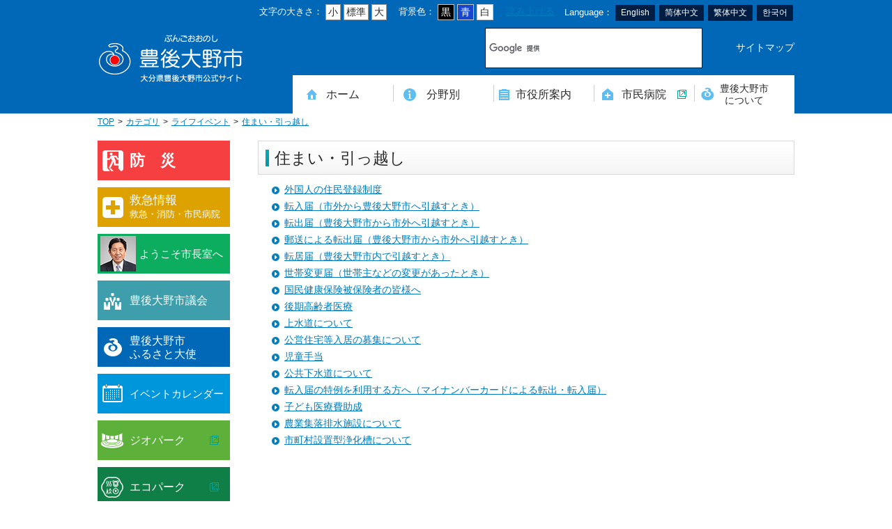

--- FILE ---
content_type: text/html
request_url: https://www.bungo-ohno.jp/categories/lifeevent/sumai_hikkoshi/
body_size: 5603
content:
<!DOCTYPE html>
<html lang="ja" prefix="og: http://ogp.me/ns#">
<head>
  <meta charset="UTF-8" />
  <meta http-equiv="X-UA-Compatible" content="IE=edge" />
  <title>住まい・引っ越し | 豊後大野市</title>
  <meta name="viewport" content="width=device-width">
<link rel="stylesheet" href="/_themes/piece/style.css?20250626" />
<link rel="alternate stylesheet" href="/_themes/base/colors/white.css?20250626" title="white" />
<link rel="alternate stylesheet" href="/_themes/base/colors/blue.css?20250626" title="blue" />
<link rel="alternate stylesheet" href="/_themes/base/colors/black.css?20250626" title="black" />
<link rel="stylesheet" href="/_themes/base/print/printlayout.css" media="print" />
<link rel="shortcut icon" href="/favicon.ico" type="image/x-icon">
<script src="/_common/js/jquery.min.js?20250626"></script>
<script src="/_common/js/jquery.cookie.min.js?20250626"></script>
<script src="/_common/js/jquery-migrate.min.js?20250626"></script>
<script src="/_common/js/navigation.js?20250626"></script>
<script src="/_themes/js/common.js?20250626"></script>
<!-- Google tag (gtag.js) -->
<script async src="https://www.googletagmanager.com/gtag/js?id=G-LKP5VEFVEC"></script>
<script>
  window.dataLayer = window.dataLayer || [];
  function gtag(){dataLayer.push(arguments);}
  gtag('js', new Date());
  gtag('config', 'G-LKP5VEFVEC');
</script>
<script src="//cdn1.readspeaker.com/script/10834/webReader/webReader.js?pids=wr&amp;forceAdapter=ioshtml5&amp;disable=translation,lookup" type="text/javascript"></script>
    
<link rel="stylesheet" href="/_common/packs/vendor-160e9e6811803c1ca595.css" />
<script src="/_common/packs/vendor-ff628da1c55fb83c69b5.js"></script>
<link rel="stylesheet" href="/_common/packs/common-b4e6b59309145765082d.css" />
<script src="/_common/packs/common-0b259fff970bd7631a92.js"></script>
<link rel="stylesheet" href="/_common/packs/public-fa3d406cd1595e894fb9.css" />
<script src="/_common/packs/public-e50c39a7299570f2768f.js"></script>

  
</head>
<body id="page-categories-lifeevent-sumaiHikkoshi-index" class="dir-categories-lifeevent-sumaiHikkoshi">
  <div id="wrapper">
<div id="accessibility_tool">
<div class="accessibility_inner">	
<p id="nocssread"><a href="#main">本文へ移動</a></p>
<!-- Font Size -->         
<p class="fontsize_title"> 文字の大きさ：</p>	
<ul class="fontsize_list">
	<li><a href="#fontSmall" id="fontSmall" title="文字のサイズを小さくする">小</a></li>
	<li><a href="#fontMiddle" id="fontMiddle" title="標準の文字サイズに戻す">標準</a></li>
	<li><a href="#fontLarge" id="fontLarge" title="文字のサイズを大きくする">大</a></li>	
</ul>	

<!-- Threme Color -->         
<p class="theme_color_title">背景色： </p>
<ul class="theme_color_list">
	<li><a href="#themeBlack" id="themeBlack" title="背景色を黒にする" class="black">黒</a></li>
	<li><a href="#themeBlue" id="themeBlue" title="背景色を青にする" class="blue">青</a></li>
	<li><a href="#themeWhite" id="themeWhite" title="背景色を白にする" class="white">白</a></li>
</ul>	
	
<div id="readspeaker_button1" class="rs_skip rsbtn rs_preserve">
  <a href="//app-as.readspeaker.com/cgi-bin/rsent?customerid=10834&amp;lang=ja_jp&amp;readid=main&amp;url=" title="音声で読み上げる" rel="nofollow" class="rsbtn_play" accesskey="L">
    <span class="rsbtn_left rsimg rspart"><span class="rsbtn_text"><span>読み上げる</span></span></span>
    <span class="rsbtn_right rsimg rsplay rspart"></span>
  </a>
</div>	
	
<!-- 翻訳 -->	
<div class="lang_area">	
<p class="language_title">Language：</p>	
<div class="language_btn">

<ul class="language_list">
<li><a href="https://translate.google.co.jp/translate?sl=ja&tl=en&u=https%3A%2F%2Fwww.bungo-ohno.jp%2F">English</a></li>
<li><a href="https://translate.google.co.jp/translate?hl=&sl=ja&tl=zh-CN&u=https%3A%2F%2Fwww.bungo-ohno.jp%2F">简体中文</a></li>
<li><a href="https://translate.google.co.jp/translate?hl=&sl=ja&tl=zh-TW&u=https%3A%2F%2Fwww.bungo-ohno.jp%2F">繁体中文</a></li>
<li><a href="https://translate.google.co.jp/translate?hl=&sl=ja&tl=ko&u=https%3A%2F%2Fwww.bungo-ohno.jp%2F">한국어</a></li>
</ul>
</div>	
	
</div>	
	
</div>
<!-- END .accessibility_inner -->	
</div>
<!-- END #accessibility_tool -->	
<div id="header">
<div class="header_inner clearfix">	
<h1 id="header_logo"><a href="/">豊後大野市</a></h1>	
<div id="header_menu">
<div class="tool_box">	
<div id="search_box"> 
<script>
  (function() {
    var cx = '010749836311580208623:7v3yv0dviw8';
    var gcse = document.createElement('script');
    gcse.type = 'text/javascript';
    gcse.async = true;
    gcse.src = (document.location.protocol == 'https:' ? 'https:' : 'http:') +
        '//www.google.com/cse/cse.js?cx=' + cx;
    var s = document.getElementsByTagName('script')[0];
    s.parentNode.insertBefore(gcse, s);
  })();
</script>
<gcse:searchbox-only></gcse:searchbox-only>
</div>        
<!-- Site Map -->
<div class="sitemap_btn"><a href="/sitemap.html">サイトマップ</a></div>		
</div>
<!-- END .tool_box -->	
		
<div id="global_navi">
<ul id="global_menu">
<li id="menu00" class="gm_li"><a href="/" id="gmenu_home" class="gmenu_ahome">ホーム</a></li>
<li id="menu01" class="gm_li"><a href="/categories/bunyabetsu/" class="gmenu_a" id="gmenu_bunya">分野別</a>
<ul class="sub_gmenu">
  <li><a href="/categories/bunyabetsu/jyuuki_koseki/">住民登録・戸籍・印鑑・マイナンバー</a></li>
  <li><a href="/categories/bunyabetsu/zei_nenkin_kokuho/">税・年金・国民健康保険・後期高齢者医療</a></li>
  <li><a href="/categories/bunyabetsu/kyouiku_bunka_sports_jinken/">教育・文化・スポーツ・人権・男女共同参画</a></li>
  <li><a href="/categories/bunyabetsu/hoken_iryou_kaigo_fukushi/">健康・医療・介護・福祉・食育</a></li>
  <li><a href="/categories/bunyabetsu/anzen_kankyou_jyutaku_suidou/">消防・防災・安全・環境・ごみ・住宅・水道</a></li>
  <li><a href="/categories/bunyabetsu/syoukou_roudou/">商工・労働・消費者行政</a></li>
  <li><a href="/categories/bunyabetsu/nyusatsu_keiyaku/">入札・契約・工事・委託</a></li>
  <li><a href="/categories/bunyabetsu/nou_rin/">農業・林業・農業委員会事務局</a></li>
  <li><a href="/categories/bunyabetsu/douro_toshikeikaku_chiseki_koutsuu/">道路・都市計画・地籍・交通</a></li>
  <li><a href="/categories/bunyabetsu/gikai_senkan_kansa/">議会・選管・監査</a></li>
  <li><a href="/categories/bunyabetsu/seisaku_zaisei_etc/">まちづくり・財政・管財・各種計画・人事・各支所・その他</a></li>
</ul>
</li>
<li id="menu02" class="gm_li"><a href="/categories/shiyakusyo/" class="gmenu_a" id="gmenu_info">市役所案内</a>
<ul class="sub_gmenu">
  <li><a href="/categories/shiyakusyo/annaizu/">本庁舎案内図</a></li>
  <li><a href="/categories/shiyakusyo/annai/">庁舎案内</a></li>
  <li><a href="/categories/shiyakusyo/soshiki/">行政組織</a></li>
</ul>
</li>       
<li id="menu03" class="gm_li"><a href="http://www.bungo-ohno-hp.jp/" target="_blank" class="gmenu_a" id="gmenu_hospital">市民病院</a></li>           
<li id="menu04" class="gm_li"><a href="/categories/gaiyou/" class="gmenu_a" id="gmenu_about">豊後大野市<br>について</a>
<ul class="sub_gmenu">
  <li><a href="/categories/gaiyou/jinkou/">人口・世帯数・高齢者人口</a></li>
  <li><a href="/categories/gaiyou/gaiyou/">豊後大野市の概要</a></li>
  <li><a href="/categories/gaiyou/rekishi/">豊後大野市の歴史</a></li>
  <li><a href="/categories/gaiyou/gappei/">合併経過</a></li>
  <li><a href="/categories/gaiyou/symbol/">市章・市民憲章・市花・市木等</a></li>
  <li><a href="/categories/gaiyou/kyouryou/">豊後大野市友好交流協定</a></li>
  <li><a href="/categories/gaiyou/sugata/">豊後大野市のすがた</a></li>

<li><a href="/categories/gaiyou/si_kankou/">豊後大野市の観光</a></li>

  <li><a href="/categories/bunyabetsu/seisaku_zaisei_etc/keikaku/">豊後大野市の各種計画</a></li>
  <li><a href="/categories/gaiyou/shichoushitsu/">ようこそ市長室へ</a></li>
  <li><a href="/categories/gaiyou/meiyo/">名誉市民</a></li>
  <li><a href="/categories/gaiyou/furusatotaisi/">豊後大野市ふるさと大使</a></li>	
</ul>
</li>
</ul>
</div>
<!-- END #global_navi --> 
</div>
<!-- END .header_menu -->
</div>
<!-- END .header_inner -->	
</div>
<!-- END #header -->	
<div id="container" class="cleafix">
<div id="breadCrumbs" class="piece"
     data-controller="cms--public--piece--bread-crumbs"
     data-serial-id="cms_pieces-4">
  <div class="pieceContainer">
    <div class="pieceBody">
      <ol><li><a href="/">TOP</a></li><li><a href="/categories/">カテゴリ</a></li><li><a href="/categories/lifeevent/">ライフイベント</a></li><li><a href="/categories/lifeevent/sumai_hikkoshi/">住まい・引っ越し</a></li></ol>

    </div>
  </div>
</div>

<div id="contents">
<div id="main">
<div id="pageTitle" class="piece"
     data-controller="cms--public--piece--page-titles"
     data-serial-id="cms_pieces-8">
  <div class="pieceContainer">
    <div class="pieceBody">
      <h1>住まい・引っ越し</h1>

    </div>
  </div>
</div>


<div id="articleCategoryList" class="piece"
     data-controller="gp-category--public--piece--category-types"
     data-serial-id="cms_pieces-11">
  <div class="pieceContainer">
    <div class="pieceBody">
        <div class="docs">
    <section class="category sumai_hikkoshi">
      <ul class="docs">
          <li>
            <span class="title_link"><a href="/docs/2017101400019/">外国人の住民登録制度</a></span>
          </li>
          <li>
            <span class="title_link"><a href="/docs/2015021600076/">転入届（市外から豊後大野市へ引越すとき）</a></span>
          </li>
          <li>
            <span class="title_link"><a href="/docs/2015021600090/">転出届（豊後大野市から市外へ引越すとき）</a></span>
          </li>
          <li>
            <span class="title_link"><a href="/docs/2015032000025/">郵送による転出届（豊後大野市から市外へ引越すとき）</a></span>
          </li>
          <li>
            <span class="title_link"><a href="/docs/2015021600083/">転居届（豊後大野市内で引越すとき）</a></span>
          </li>
          <li>
            <span class="title_link"><a href="/docs/2015022000073/">世帯変更届（世帯主などの変更があったとき）</a></span>
          </li>
          <li>
            <span class="title_link"><a href="/docs/2015031100016/">国民健康保険被保険者の皆様へ</a></span>
          </li>
          <li>
            <span class="title_link"><a href="/docs/2014102700407/">後期高齢者医療</a></span>
          </li>
          <li>
            <span class="title_link"><a href="/docs/2024050800029/">上水道について</a></span>
          </li>
          <li>
            <span class="title_link"><a href="/article/2016042800056/">公営住宅等入居の募集について</a></span>
          </li>
          <li>
            <span class="title_link"><a href="/docs/2014112500363/">児童手当</a></span>
          </li>
          <li>
            <span class="title_link"><a href="/docs/2015012200063/">公共下水道について</a></span>
          </li>
          <li>
            <span class="title_link"><a href="/docs/2020031600046/">転入届の特例を利用する方へ（マイナンバーカードによる転出・転入届）</a></span>
          </li>
          <li>
            <span class="title_link"><a href="/docs/2015032500037/">子ども医療費助成</a></span>
          </li>
          <li>
            <span class="title_link"><a href="/docs/2015012100288/">農業集落排水施設について</a></span>
          </li>
          <li>
            <span class="title_link"><a href="/docs/2015012100233/">市町村設置型浄化槽について</a></span>
          </li>
      </ul>
    </section>
  </div>


    </div>
  </div>
</div>

</div>
<!-- END #main -->
</div>
<!-- END #contents -->
<div id="sidebar">
<ul class="side_navi">
<li id="snavi_bousai"><a href="/categories/bousai/bousai/">防災</a></li>
<li id="snavi_firstaid"><a href="/categories/kyuukyuu/">救急情報<span>救急・消防・市民病院</span></a></li>
<li id="snavi_mayor"><a href="/categories/gaiyou/shichoushitsu/">ようこそ市長室へ</a></li>
<li id="snavi_gikai"><a href="/categories/bunyabetsu/gikai_senkan_kansa/shigikai/">豊後大野市議会</a></li>
<li id="snavi_taishi"><a href="/docs/2024073000024/">豊後大野市<br>ふるさと大使</a></li>  
<li id="snavi_event"><a href="/event_list/">イベントカレンダー</a></li>
<li id="snavi_geo"><a href="http://www.bungo-ohno.com/" target="_blank">ジオパーク</a></li>
<li id="snavi_eco"><a href="http://sobokatamuki-br-council.org/" target="_blank">エコパーク</a></li>
<li id="snavi_sauna"><a href="/categories/gaiyou/si_kankou/sauna/">サウナのまち</a></li>
<li id="sougo_keikaku"><a href="/docs/2025051400010/"><span class="keikaku3th">第3次総合計画<br>策定状況<span class="nendo3th">(R8～R15年度)</span></span></a></li>
<li id="snavi_denshi_shinsei"><a href="/docs/online_apply/">電子申請</a></li>
<li id="snavi_yoyaku"><a href="https://www3.11489.jp/oita/user/Home" target="_blank">体育施設<br>予約システム</a></li>
<li id="snavi_reiki"><a href="/reiki/reiki_menu.html" target="_blank">豊後大野市例規集</a></li>
<!-- <li id="snavi_kifu"><a href="/docs/2021022200115/">豊後大野市<br>ふるさと応援寄附金</a></li> -->
<li id="snavi_bus"><a href="/docs/2020092900017/">コミュニティバス</a></li>
</ul>
<div id="shisetsu_button"><a href="/categories/shisetsu/" class="shisetsu_parent">施設情報</a></div>
<ul id="shisetsu_navi">
<li><a href="http://www.bungoohno-bunka.jp/">エイトピアおおの</a></li>
<li><a href="/categories/shisetsu/asakura/">朝倉文夫記念館</a></li>
<li><a href="/categories/shisetsu/shiryoukan/">豊後大野市資料館</a></li>
<li><a href="https://www.kagura-kaikan.jp/">神楽会館</a></li>
<li><a href="/categories/shisetsu/tosyokan/">豊後大野市図書館</a></li>
<li><a href="https://www.kokokara-plus.jp/">豊後大野市公民館</a></li>
<li><a href="https://rinukai.com/">リバーパーク犬飼</a></li>
<li><a href="/categories/shisetsu/cyclepark-ono/">サイクルパークおおの</a></li>
</ul> 
</div>
<!-- END #sidebar -->
</div>
<!-- END #container -->
<div id="footer">
<div id="privacy" class="clearfix">
<ul>
<li><a href="/docs/2015021800087/">サイトポリシー</a></li>
<li><a href="/docs/2015021800100/">リンク・著作権・免責事項</a></li>
<li><a href="/docs/2015021800117/">個人情報の取り扱い</a></li>
<li><a href="/docs/2015022500016/">ご意見・お問合せはこちら</a></li>
</ul>
</div>
<div id="footer_wrapper" class="clearfix">
<dl id="footer_dl">
<dt>豊後大野市</dt>
<dd>法人番号 4000020442127<br />
〒879-7198　大分県豊後大野市三重町市場1200番地<br />
電話番号：0974-22-1001　FAX番号：0974-22-3361<br />
開庁時間：月～金曜日午前8時30分～午後5時15分まで（祝日・休日・および12月29日～1月3日を除く）</dd>
</dl>
</div>
<!-- END #footer_wrapper -->
<small>Copyright © 2019 Bungo Ono City. All Rights Reserved.</small>
</div>
<!-- END #footer -->
</div>
<!-- END #wrapper -->
</body>
</html>


--- FILE ---
content_type: text/css
request_url: https://www.bungo-ohno.jp/_themes/piece/style.css?20250626
body_size: 24738
content:
@charset "UTF-8";
@import "../accessibility/accessibility.css";
@import "../base/base.css";

/* =========================================================
   Piece Bungo ono Piece
========================================================= */
div.cms-preview {
  box-sizing: border-box;
}

html,
body,
div,
span,
applet,
object,
iframe,
h1,
h2,
h3,
h4,
h5,
h6,
p,
blockquote,
pre,
a,
abbr,
acronym,
address,
big,
cite,
code,
del,
dfn,
em,
img,
ins,
kbd,
q,
s,
samp,
small,
strike,
strong,
tt,
var,
b,
u,
i,
center,
dl,
dt,
dd,
ol,
ul,
li,
fieldset,
form,
label,
legend,
table,
caption,
tbody,
tfoot,
thead,
tr,
th,
td,
article,
aside,
canvas,
details,
embed,
figure,
figcaption,
footer,
header,
hgroup,
menu,
nav,
output,
ruby,
section,
summary,
time,
mark,
audio,
video {
  margin: 0;
  padding: 0;
  border: 0;
  font-style: normal;
  font-weight: normal;
  font-size: 100%;
  vertical-align: baseline;
}

strong {
  font-weight: bold;
}

article,
aside,
details,
figcaption,
figure,
footer,
header,
hgroup,
menu,
nav,
section {
  display: block;
}

ol,
ul {
  list-style: none;
}

table {
  border-collapse: collapse;
  border-spacing: 0;
}

caption {
  text-align: left;
  margin-bottom: 3px;
}

img,
a img {
  vertical-align: bottom;
  border: none;
  background: transparent;
}

#main table {
  margin-bottom: 15px;
  margin-right: 10px;
  margin-left: 10px;
}

#main th,
#main td {
  border: 1px solid #b6b6b6;
  padding-top: 2px;
  padding-right: 4px;
  padding-bottom: 2px;
  padding-left: 4px;
}

#main th {
  background-color: #e3ecee;
  text-align: center;
}

#main td p,
#main th p {
  margin: 0 !important;
  padding: 0 !important;
  line-height: 1.7em;
}

#main th ul,
#main td ul,
#main th ol,
#main td ol {
  margin-left: 1.5em;
  margin-right: 0em;
  list-style-position: outside;
}

@media screen and (max-width: 600px) {
  #main table {
    width: 98% !important;
  }

  #main table th,
  #main table td {
    white-space: normal !important;
  }
}

#contents #main ul {
  margin-bottom: 15px;
  margin-left: 4em;
  list-style-type: disc;
  list-style-position: outside;
  margin-right: 1em;
}

#contents #main ol {
  margin-bottom: 15px;
  margin-left: 4em;
  list-style-position: outside;
  margin-right: 1em;
  list-style-type: decimal;
}

#contents #main ul li,
#contents #main ol li {}

#main .sitemap {
  list-style-type: none;
}

#main .sitemap li {
  list-style-type: none;
}

/*
#contents #main img {
  max-width:750px;
}
#contents #main p img {
  max-width:750px;
}
*/
/*  Link
----------------------------------------------- */
a {
  color: #007bbb;
  text-decoration: underline;
}

a:hover {
  color: #0095d9;
}

a img {
  border: none;
}

a img:hover {
  opacity: 0.75;
}

/*外部リンクアイコン*/
img.external {
  margin-left: 0.5em;
  vertical-align: middle;
}

.back_to {
  text-align: right;
  margin-right: 15px;
  margin-bottom: 20px;
  clear: both;
}

/* clearfix
----------------------------------------------- */
.clearfix::after {
  content: "";
  clear: both;
  display: block;
}

#sns::after {
  content: "";
  clear: both;
  display: block;
}

/*sns */
/*
#sns {
  zoom: 1;
  margin-bottom: 20px;
  overflow: hidden;
}
#sns .twitter-wrapper {
  padding: 0;
  float: left;
  height: 25px;
  width: 88px;
  padding-top: 5px;
  margin-top: 0;
  margin-right: 20px;
  margin-bottom: 0;
  margin-left: 0;
}
#sns .fb-wrapper {
  display: inline-block;
  float: left;
  height: 20px;
  width: 146px;
  margin-top: 0;
  margin-right: 20px;
  margin-bottom: 0;
  margin-left: 0;
  padding-right: 0;
  padding-bottom: 0;
  padding-left: 0;
}
#sns .twitter-wrapper iframe,
#sns .fb-wrapper iframe {
  margin: 0 !important;
  padding: 0;
}
*/
/* 2023.12.12 */
#sns .pieceBody {
  display: flex;
  align-items: flex-start;
}

.twitter-wrapper {
  margin-right: 3px;
}

.fb_iframe_widget span {
  vertical-align: top !important;
}

/* footer bottom  */
#top_wrapper,
#wrapper {
  display: flex;
  flex-direction: column;
  min-height: 100vh;
}

#container {
  flex: 1 1 auto;
}

body {
	color: #161616;
	font-size: 0.85em;
	line-height: 1.8em;
	/*font-family: "Hiragino Kaku Gothic ProN", Meiryo, Osaka, sans-serif;*/
	font-family: "ヒラギノ角ゴ Pro W3", "Hiragino Kaku Gothic Pro", "メイリオ", Meiryo, Osaka, "ＭＳ Ｐゴシック", "MS PGothic", sans-serif;
}

#wrapper {
  width: 100%;
  min-width: 1000px;
}

#container {
  width: 1000px;
  margin: 0 auto;
}

/* adobe reader */
.adobeReader {
  margin: 10px 0 20px;
  padding: 7px 10px 5px;
  border: 2px solid #ccc;
  background: url("./images/get_adobe_reader.png") no-repeat 10px center;
}

.adobeReader p,
#contents #main .adobeReader p {
  margin: 0;
  padding: 0 0 0 205px;
  color: #404040;
}

.adobeReader a {
  display: inline-block;
  margin-left: 205px;
}

/* header
----------------------------------------------- */
#header {
  background-color: #0068b7;
}

.header_inner {
  width: 1000px;
  margin: 0 auto;
}

#header_logo {
  width: 280px;
  float: left;
  padding-top: 7px;
}

#header_logo a {
  width: 210px;
  height: 75px;
  display: block;
  background-image: url("./images/bungoono_logo.png");
  background-repeat: no-repeat;
  background-position: center center;
  overflow: hidden;
  text-indent: 100%;
  white-space: nowrap;
}

#header_menu {
  width: 720px;
  float: right;
}

.tool_box {
  text-align: right;
  margin-bottom: 10px;
}

@media screen and (max-width: 600px) {
  .header_inner {
    width: auto;
  }

  #header {}

  #header_logo {
    width: 285px;
    height: 35px;
    margin: 0 auto 10px auto;
    float: none;
  }

  #header_logo a {
    display: block;
    background-image: url("./images/logo_mobile.svg");
    background-repeat: no-repeat;
    background-position: left top;
    width: 285px;
    height: 35px;
  }

  #header_menu {
    float: none;
    width: 100%;
    height: auto;
  }
}

/* Global Navi
----------------------------------------------- */
#global_navi {
  height: 55px;
  width: 720px;
}

#global_menu {
  list-style-type: none;
  width: 720px;
  height: 55px;
  background-color: #ffffff;
  /*flex指定*/
  display: flex;
  /*justify-conten*/
  justify-content: space-around;
  position: relative;
}

.gm_li {
  width: 25%;
}

.gmenu_a,
.gmenu_ahome {
  position: relative;
  display: flex;
  flex-direction: column;
  justify-content: center;
  text-align: center;
  color: #2b2b2b;
  text-decoration: none;
  height: 55px;
  line-height: 1.2em;
}

.gmenu_a:hover,
.gmenu_ahome:hover {
  color: #ffffff;
  background-color: #005494;
}

.gmenu_a::after {
  content: "";
  background-color: #cdcdcd;
  position: absolute;
  width: 1px;
  height: 24px;
  top: 25%;
  left: 0;
}

/* ホーム */
#gmenu_home {
  font-size: 120%;
  background-image: url("./images/icon/home_icon.png");
  background-repeat: no-repeat;
  background-position: 20px center;
}

/* 分野別 */
#gmenu_bunya {
  font-size: 120%;
  background-image: url("./images/icon/bunya_icon.png");
  background-repeat: no-repeat;
  background-position: 15px center;
}

/* 市役所案内 */
#gmenu_info {
  font-size: 120%;
  background-image: url("./images/icon/shiyakusho_icon.png");
  background-repeat: no-repeat;
  background-position: 8px center;
}

/* 市民病院 */
#gmenu_hospital {
  font-size: 120%;
  background-image: url("./images/icon/byouin_icon.png");
  background-repeat: no-repeat;
  background-position: 12px center;
}

/* 豊後大野市について */
#gmenu_about {
  font-size: 105%;
  background-image: url("./images/icon/shisho_icon.png");
  background-repeat: no-repeat;
  background-position: 10px center;
}

/* サブメニュー */
.sub_gmenu {
  list-style: none;
  position: absolute;
  top: 100%;
  left: 0;
  margin: 0;
  padding: 0;
  width: 720px;
  z-index: 1000;
  box-shadow: 0 2px 4px rgba(0, 0, 0, 0.3);
}

.sub_gmenu li {
  overflow: hidden;
  width: 100%;
  height: 0;
  color: #fff;
  background-color: #f1f1f1;
  transition: .25s;
}

.sub_gmenu li a {
  display: block;
  color: #161616;
  text-align: left;
  font-size: 100%;
  text-decoration: none;
  line-height: 1.2em;
  padding: 10px 10px 0 20px;
  height: 28px;
}

.sub_gmenu li a:hover {
  color: #FFF;
  background-color: #0068b7;
}

#global_menu li:hover .sub_gmenu li {
  overflow: visible;
  height: 38px;
  border-bottom: 1px solid #92C7EC;
}

/* 外部リンクアイコン */
#global_menu li:hover ul li .external {
  position: absolute;
}

#gmenu_hospital .external {
  position: absolute;
  right: 10px;
}

@media screen and (max-width: 600px) {
  #global_navi {
    height: auto;
    width: 100%;
  }

  #global_menu {
    height: auto;
    width: 100%;
    border-left-width: 0;
  }

  .gm_li {
    height: 60px;
  }

  .sub_gmenu {
    display: none;
  }

  #gmenu_home {
    font-size: 102%;
    background-image: url("./images/icon/home_icon.png");
    background-repeat: no-repeat;
    background-position: 8px center;
    padding-left: 20px;
  }

  #gmenu_bunya,
  #gmenu_info,
  #gmenu_hospital {
    font-size: 102%;
    background-image: none;
  }

  #gmenu_about {
    font-size: 95%;
    background-image: none;
  }

  #gmenu_hospital {
    position: relative;
  }

  #gmenu_hospital .external {
    position: absolute;
    top: 3px;
    left: 25px;
  }
}

/* //////////////////// スライドショー banner type //////////////////// */
/*key_visual*/
.key_visual {
  position: relative;
  height: 500px;
  margin-bottom: 60px;
}

#topSlide .bannerImages {
  height: 500px;
  margin: 0 auto;
}

#topSlide .bannerImages .slick-slide img {
  margin-left: 50%;
  transform: translateX(-50%);
}

@media only screen and (max-width: 768px) {
  .key_visual {
    height: 150px;
    padding-bottom: 16px;
  }

  #topSlide .bannerImages {
    height: 150px;
  }

  #topSlide .bannerImages .slick-slide {
    height: 150px !important;
    /* slick.cssを上書き */
  }

  #topSlide .bannerImages .slick-slide img {
    width: auto;
    height: 100%;
  }
}

/* 外部サイトアイコン非表示 */
#topSlide .bannerImages .slick-slide a .external {
  display: none;
}

/* slick コントール部分 */
.key_visual .dot-class {
  width: 1000px;
  margin: 0 auto;
}

.key_visual #slide-controll {
  position: relative;
  text-align: right;
  width: 1000px;
  margin: 10px auto 0 auto;
}

.key_visual .dot-class>li {
  display: inline-block;
  position: relative;
  z-index: 9999;
}

.key_visual .dot-class>li>button {
  background-color: #b3b3b3;
  border: medium none;
  width: 16px;
  height: 16px;
  margin: 0 10px 0 0;
  overflow: hidden;
  font-size: 0;
  color: transparent;
  cursor: pointer;
}

.key_visual .dot-class>li.slick-active>button {
  background-color: #0068b7;
}

.key_visual #slide-controll>button {
  width: 60px;
  line-height: 24px;
  cursor: pointer;
}

.key_visual #slide-controll>#startBtn {
  font-size: 70%;
  margin: 0 10px 0 0;
  background-color: #efefef;
}

.key_visual #slide-controll>#startBtn.current {
  background-color: #0068b7;
  color: #fff;
}

.key_visual #slide-controll>#stopBtn {
  background-color: #efefef;
  font-size: 70%;
}

.key_visual #slide-controll>#stopBtn.current {
  background-color: #0068b7;
  color: #fff;
}

@media only screen and (max-width: 768px) {
  .key_visual #slide-controll {
    width: auto;
    margin-top: 32px;
  }

  #slide-controll,
  .key_visual .dot-class {
    width: auto;
    padding: 0 10px;
  }
}

/* top_item　//////////////////// 3item //////////////////// */
.top_item {
  display: flex;
  flex-flow: row wrap;
  justify-content: space-between;
  align-content: space-around;
  width: 1000px;
  margin: 0px auto 50px auto;
}

.top_item div {
  width: 24%;
}

.top_item div a img {
  width: 100%;
  height: auto;
}

@media only screen and (max-width: 768px) {
  .top_item {
    width: auto;
  }

  .top_item div {
    width: auto;
    margin: 0 auto 20px auto;
  }
}

/*contents
----------------------------------------------- */
#breadCrumbs {
  margin-bottom: 15px;
  font-size: 90%;
}

#breadCrumbs ol,
#breadCrumbs li {
  list-style: none;
}

#breadCrumbs li {
  display: inline;
}

#breadCrumbs li:not(:first-child)::before {
  content: ">";
  margin: 0 5px;
}

.bc-more a {
  display: inline-block;
  padding: 0 0 0 16px;
  background: url("./images/ic-breadcrumbs.png") left 0.5rem no-repeat;
}

.bc-more::after {
  content: "";
  display: block;
  clear: both;
}

#contents_toppage {
  float: right;
  width: 770px;
  margin-bottom: 30px;
}

#contents #main {
  float: right;
  width: 770px;
  margin-bottom: 60px;
}

#contents_kirakira #main {
  width: 100%;
}

@media only screen and (max-width: 600px) {
  #breadCrumbs {
    padding: 0 15px;
  }

  #contents_toppage {
    width: 92%;
    float: none;
    margin: 0 auto;
  }

  #contents #main,
  #contents_kirakira #main {
    float: none;
    width: 92%;
    margin: 0 auto;
    margin-bottom: 50px;
  }
}

#main .publishedAt,
.contentGpArticleDoc .publishedAt {
  text-align: right;
  margin-bottom: 5px;
  font-size: 90%;
  color: #595857;
}

#main .updatedAt,
.contentGpArticleDoc .updatedAt {
  text-align: right;
  font-size: 90%;
  margin-bottom: 1em;
  color: #595857;
}

.date {
  line-height: 1;
}

#pageTitle .pieceBody {
  font-size: 170%;
  color: #2b2b2b;
  padding-top: 12px;
  padding-left: 10px;
  margin-bottom: 10px;
  background-color: #f2f3f2;
  padding-bottom: 11px;
  border: 1px solid #d8dadc;
  background-image: url("./images/h1bar_bg.png");
  background-repeat: repeat-x;
  background-position: left top;
}

#pageTitle .pieceBody h1 {
  background-image: url("./images/h1_marker.png");
  background-repeat: no-repeat;
  background-position: left center;
  padding-left: 13px;
}

#contents #main h2,
.contentGpArticleDoc .inquiry h2,
.cke_editable h2 {
  font-size: 150%;
  color: #007bbb;
  border-top: 3px solid #3fabd6;
  border-right-width: 1px;
  border-bottom-width: 1px;
  border-left-width: 1px;
  border-right-style: solid;
  border-bottom-style: solid;
  border-left-style: solid;
  border-right-color: #d8dadc;
  border-bottom-color: #d8dadc;
  border-left-color: #d8dadc;
  padding-top: 10px;
  padding-left: 15px;
  margin-bottom: 20px;
  margin-right: 0;
  margin-left: 0;
  background-color: #f2f2f2;
  padding-bottom: 6px;
  background-image: linear-gradient(180deg, rgba(255, 255, 255, 1.00) 0%, rgba(242, 242, 242, 1.00) 100%);
}

#contents #main h3,
.cke_editable h3 {
  font-size: 120%;
  background-color: #d3eff7;
  margin-bottom: 20px;
  padding-top: 5px;
  padding-left: 15px;
  padding-bottom: 3px;
  margin-right: 5px;
  margin-left: 5px;
  margin-top: 1.5em;
  border-radius: 3px;
}

#contents #main h4,
.cke_editable h4 {
  font-size: 110%;
  padding-top: 2px;
  padding-bottom: 2px;
  border-bottom-width: 1px;
  border-left-width: 5px;
  border-bottom-style: solid;
  border-left-style: solid;
  border-bottom-color: #3fabd6;
  border-left-color: #3fabd6;
  margin-bottom: 20px;
  padding-left: 12px;
  margin-right: 5px;
  margin-left: 5px;
  margin-top: 1.5em;
}

#contents #main h5,
.cke_editable h5 {
  font-size: 125%;
  margin-bottom: 20px;
  color: #2792c3;
  margin-right: 10px;
  margin-left: 10px;
  margin-top: 1.5em;
}

#contents #main h6,
.cke_editable h6 {
  font-size: 120%;
  margin-bottom: 20px;
  margin-right: 10px;
  margin-left: 10px;
  margin-top: 1.5em;
}

#contents #main p,
.cke_editable p {
  padding-right: 10px;
  padding-left: 10px;
  margin-bottom: 10px;
}

.maps {
  margin-bottom: 30px;
}

.contentGpArticleDocs .pagination,
.contentGpCategory .pagination {
  display: flex;
  flex-wrap: wrap;
  justify-content: center;
  gap: 0.5em;
  margin-bottom: 1em;
}

.contentGpArticleDocs .pagination .separator,
.contentGpCategory .pagination .separator {
  display: none;
}

.body em,
.cke_editable em {
  font-style: italic;
}

/* 20200914 */
@media only screen and (max-width: 600px) {

  #contents #main p,
  .cke_editable p {
    word-wrap: break-word;
  }
}

/* /////////カテゴリ////////// */
/* カテゴリ内の新着エリア */
#recentDocs {
  margin-bottom: 20px;
  padding-bottom: 10px;
  border-right-width: 1px;
  border-bottom-width: 1px;
  border-left-width: 1px;
  border-right-style: solid;
  border-bottom-style: solid;
  border-left-style: solid;
  border-right-color: #d8dadc;
  border-bottom-color: #d8dadc;
  border-left-color: #d8dadc;
}

#recentDocs .pieceBody {
  max-height: 120px;
  overflow: auto;
}

#contents #main .pieceHeader h2 {
  padding-top: 7px;
  padding-bottom: 7px;
  background-image: url("./images/recentDocs_h2.png");
  border-top-style: none;
  border-right-style: none;
  border-bottom-style: none;
  border-left-style: none;
  background-repeat: repeat-x;
  background-position: left top;
  font-size: 120%;
  color: #2b2b2b;
  margin: 0 0 10px 0;
}

#main #recentDocs ul {
  margin-left: 2.5em;
  margin-right: 1em;
}

/* RSS ATOMアイコン */
#main .categoryType .feed,
.contentGpArticleDocs .feed {
  text-align: right;
}

#main .categoryType .feed li .feedRss,
#main .categoryType .feed li .feedAtom,
.contentGpArticleDocs .feed li a {
  display: block;
  text-indent: 100%;
  white-space: nowrap;
  overflow: hidden;
}

/* カテゴリの一覧ページ */
#main #articleCategoryList ul {
  list-style-type: none;
  margin-right: 20px;
  margin-left: 20px;
  margin-bottom: 15px;
}

#main #articleCategoryList .level3 li,
.category li {
  padding-left: 18px;
  background-image: url("./images/news_arrow.gif");
  background-repeat: no-repeat;
  background-position: left center;
}

/* カテゴリBar H3 */
#main #articleCategoryList .category h3,
#main #articleCategoryShihou .category h3 {
  background-image: url("./images/category_bar.png");
  background-repeat: repeat-x;
  background-position: left top;
  border: 1px solid #BEC1C3;
  background-color: #f2f2f2;
  padding: 0;
  margin-bottom: 10px;
}

#main #articleCategoryList .category h3 a {
  background-image: url("./images/category_arrow.gif");
  background-repeat: no-repeat;
  background-position: 10px center;
  padding-left: 38px;
  display: block;
  text-decoration: none;
  font-size: 18px;
  padding-top: 6px;
  padding-bottom: 6px;
  margin: 0;
}

#main #articleCategoryList .category h3 a:hover {
  background-image: url("./images/category_arrow_hover.gif");
  background-repeat: no-repeat;
  background-position: 10px center;
  background-color: #59b9c6;
  color: #FFF;
}

/* カテゴリBar H2 */
#main .categoryType h2 {
  background-image: url("./images/category_bar.png");
  background-repeat: repeat-x;
  background-position: left top;
  border: 1px solid #BEC1C3;
  background-color: #f2f2f2;
  padding-top: 0;
  padding-right: 0;
  padding-bottom: 6px;
  padding-left: 0;
  margin-bottom: 15px;
}

#main .categoryType h2 a {
  background-image: url("./images/category_arrow.gif");
  background-repeat: no-repeat;
  background-position: 10px center;
  padding-left: 38px;
  display: block;
  text-decoration: none;
  font-size: 18px;
  padding-top: 6px;
  padding-bottom: 6px;
  margin: 0;
}

#main .categoryType h2 a:hover {
  background-image: url("./images/category_arrow_hover.gif");
  background-repeat: no-repeat;
  background-position: 10px center;
  background-color: #59b9c6;
  color: #FFF;
}

/*リンクなしBAR*/
#main .contentGpCategory h2 {
  background-color: #7dc5df;
  background-image: none;
  font-size: 120%;
  color: #FFF;
  padding-top: 5px;
  padding-bottom: 5px;
  padding-right: 10px;
  padding-left: 10px;
  height: auto;
  border: none;
}

/*トップ見出し*/
.top_titlebar {
  font-size: 130%;
  padding-bottom: 7px;
  border-bottom: 3px solid #2b2b2b;
  margin-bottom: 15px;
}

/* ライフイベント
----------------------------------------------- */
#lifeevent_menu {
  display: flex;
  flex-flow: row wrap;
  justify-content: space-between;
  align-content: space-around;
  width: 770px;
  margin: 0px auto 40px auto;
}

#lifeevent_menu li {
  width: 248px;
  margin-bottom: 10px;
  border: 1px solid #c3c5c7;
  float: left;
}

#lifeevent_menu li a {
  display: flex;
  flex-direction: column;
  justify-content: center;
  font-size: 140%;
  line-height: 1.6em;
  color: #2b2b2b;
  text-decoration: none;
  min-height: 88px;
  background-color: #dff0ff;
  padding-left: 100px;
}

#lifeevent_menu li a:hover {
  background-color: #e6cde3;
}

/* ボタン個別設定 */
#lf_btn01 a {
  background-image: url("./images/icon/heptagon01.png");
  background-repeat: no-repeat;
  background-position: 15px center;
}

#lf_btn02 a {
  background-image: url("./images/icon/heptagon02.png");
  background-repeat: no-repeat;
  background-position: 15px center;
}

#lf_btn03 a {
  background-image: url("./images/icon/heptagon03.png");
  background-repeat: no-repeat;
  background-position: 15px center;
}

#lf_btn04 a {
  background-image: url("./images/icon/heptagon04.png");
  background-repeat: no-repeat;
  background-position: 15px center;
}

#lf_btn05 a {
  background-image: url("./images/icon/heptagon05.png");
  background-repeat: no-repeat;
  background-position: 15px center;
}

#lf_btn06 a {
  background-image: url("./images/icon/heptagon06.png");
  background-repeat: no-repeat;
  background-position: 15px center;
}

@media screen and (max-width: 600px) {
  #lifeevent_menu {
    width: 96%;
    margin-right: auto;
    margin-left: auto;
  }

  #lifeevent_menu li {
    width: 48%;
  }

  #lifeevent_menu li a {
    width: auto;
  }

  #lifeevent_menu li a {
    font-size: 120%;
    line-height: 1.4em;
    width: auto;
    background-color: #dff0ff;
    padding-left: 77px;
  }

  #lf_btn01 a,
  #lf_btn02 a,
  #lf_btn03 a,
  #lf_btn04 a,
  #lf_btn05 a,
  #lf_btn06 a {
    background-position: 5px center;
  }
}

/* ヘプタゴン紹介 */
#heptagon_info {
  height: 75px;
  width: 370px;
  margin: 0 auto;
}

/* 豊後大野市からの発信
----------------------------------------------- */
#media {
  margin-bottom: 30px;
}

.media_box {
  width: 370px;
  float: left;
}

#media_menu {
  display: flex;
  flex-flow: row wrap;
  justify-content: space-between;
  align-content: space-around;
  margin: 0px auto;
}

#media_menu li {
  width: 175px;
  border: 2px solid #acacac;
  margin-bottom: 15px;
}

#media_menu li a {
  display: flex;
  flex-direction: column;
  justify-content: center;
  min-height: 58px;
  background-color: #f5f5f5;
  color: #333333;
  font-size: 110%;
  font-weight: bold;
  text-decoration: none;
  line-height: 1.3em;
  padding-left: 55px;
}

#media_menu li a:hover {
  background-color: #dff0ff;
}

#media_btn01 a {
  background-image: url("./images/icon/sns_shihou.png");
  background-repeat: no-repeat;
  background-position: 5px center;
}

#media_btn02 a {
  background-image: url("./images/icon/sns_catv.png");
  background-repeat: no-repeat;
  background-position: 5px center;
}

#media_btn03 a {
  background-image: url("./images/icon/sns_facebook.png");
  background-repeat: no-repeat;
  background-position: 5px center;
}

#media_btn04 a {
  background-image: url("./images/icon/sns_x.png");
  background-repeat: no-repeat;
  background-position: 5px center;
}

#media_btn05 a {
  background-image: url("./images/icon/sns_youtube.png");
  background-repeat: no-repeat;
  background-position: 5px center;
}

#media_btn06 a {
  background-image: url("./images/icon/sns_line.png");
  background-repeat: no-repeat;
  background-position: 5px center;
}

#media_btn07 a {
  background-image: url("./images/icon/sns_youtube.png");
  background-repeat: no-repeat;
  background-position: 5px center;
}

.top_movie_area {
  width: 370px;
  float: right;
}

.top_movie_item {
  background-color: #000000;
}

.top_movie_area .top_movie_item:first-child {
  margin-bottom: 32px;
}

.movie_title {
  color: #EF0000;
  text-align: center;
  font-size: 120%;
  padding: 10px;
}

/* Youtube */
.movie_box {
  height: 210px;
}

.movie_box iframe {
  width: 100%;
  height: 100%;
}

/* その他の動画リンク */
.other_movie {
  text-align: right;
  padding: 7px;
}

.other_movie a {
  font-size: 95%;
  color: #ffffff;
}

.other_movie a:hover {
  color: #EF0000;
}

@media screen and (max-width: 600px) {
  .media_box {
    width: auto;
    float: none;
    margin: 0 auto 20px auto;
  }

  .top_movie_area {
    width: auto;
    float: none;
    margin: 0 auto 20px auto;
  }

  #media_menu li {
    width: 47%;
  }
}

/* 汎用YouTubeバナー */
.youtube_banner {
  margin: 40px;
}

@media screen and (max-width: 600px) {
  .youtube_banner {
    width: 60%;
    margin: 40px auto;
  }

  .youtube_banner a img {
    width: 100%;
    height: auto;
  }
}

/* バナーエリア
----------------------------------------------- */
#topBannerArea * {
  box-sizing: border-box;
}

#topBannerArea {
  width: 100%;
  border: 1px solid #d8dadc;
  padding: 10px;
  margin-bottom: 30px;
  background-color: #f6f6f6;
  clear: both;
}

#topBannerArea .bannerImages {
  display: flex;
  flex-wrap: wrap;
  width: 100%;
  margin: 0 auto;
}

#topBannerArea .bannerImages li {
  height: 45px;
  width: 105px;
  margin: 0 10px 14px 10px;
}

#topBannerArea .bannerImages li a {
  height: 45px;
  width: 105px;
  display: block;
  box-shadow: 0 2px 6px rgba(0, 0, 0, 0.2);
}

#topBannerArea p {
  color: #333;
  font-size: 90%;
  text-align: center;
}

@media screen and (max-width: 600px) {
  #topBannerArea {
    padding: 10px 0;
  }

  #topBannerArea .bannerImages {
    justify-content: center;
  }

  #topBannerArea .bannerImages li {
    margin: 0 5px 10px 5px;
  }
}

/* Side Bar
----------------------------------------------- */
#sidebar {
  width: 190px;
  float: left;
  margin-bottom: 20px;
}

.side_navi li {
  min-height: 57px;
  margin-bottom: 10px;
  position: relative;
}

.side_navi li a {
  display: flex;
  flex-direction: column;
  justify-content: center;
  color: #ffffff;
  text-decoration: none;
  line-height: 1.2em;
  font-size: 120%;
  padding-left: 46px;
  min-height: 57px;
}

/* 防災 */
#snavi_bousai a {
  background-color: #f63f41;
  background-image: url("./images/icon/icon_bousai.png");
  background-repeat: no-repeat;
  background-position: 7px center;
  font-size: 160%;
  font-weight: bold;
  letter-spacing: 1em;
}

#snavi_bousai a:hover {
  background-color: #F97274;
}

/* 救急 */
#snavi_firstaid a {
  background-color: #dda100;
  background-image: url("./images/icon/icon_firstaid.png");
  background-repeat: no-repeat;
  background-position: 7px center;
  font-size: 125%;
}

#snavi_firstaid a:hover {
  background-color: #dda100;
}

#snavi_firstaid a span {
  font-size: 75%;
  display: block;
}

/* 市長 */
#snavi_mayor a {
  background-color: #0dad60;
  background-image: url("./images/icon/icon_mayor2022.png");
  background-repeat: no-repeat;
  background-position: 4px center;
  width: 130px;
  /*190px - 55px */
  padding-left: 60px;
  font-size: 110%;
}

#snavi_mayor a:hover {
  background-color: #2ABC76;
}

/* 大使 */
#snavi_taishi a {
  background-color: #0068b7;
  background-image: url("./images/icon/icon_taishi.png");
  background-repeat: no-repeat;
  background-position: 7px center;
}

#snavi_taishi a:hover {
  background-color: #1982D1;
}

/* 議会 */
#snavi_gikai a {
  background-color: #3F9EAB;
  background-image: url("./images/icon/icon_shigikai.png");
  background-repeat: no-repeat;
  background-position: 7px center;
}

#snavi_gikai a:hover {
  background-color: #71C1CC;
}

/* イベントカレンダー */
#snavi_event a {
  background-color: #0096db;
  background-image: url("./images/icon/icon_event.png");
  background-repeat: no-repeat;
  background-position: 7px center;
  font-size: 110%;
}

#snavi_event a:hover {
  background-color: #36A8DC;
}

/* ジオパーク */
#snavi_geo a {
  background-color: #5DB039;
  background-image: url("./images/icon/icon_geopark.png");
  background-repeat: no-repeat;
  background-position: 4px center;
}

#snavi_geo a .external {
  position: absolute;
  right: 15px;
}

#snavi_geo a:hover {
  background-color: #7DC55E;
}

/* エコパーク */
#snavi_eco a {
  background-color: #0F7F47;
  background-image: url("./images/icon/icon_ecopark.png");
  background-repeat: no-repeat;
  background-position: 4px center;
}

#snavi_eco a .external {
  position: absolute;
  right: 15px;
}

#snavi_eco a:hover {
  background-color: #26925C;
}

/* サウナのまち */
#snavi_sauna a {
  background-color: #41BFA7;
  background-image: url("./images/icon/saunanomachi.svg");
  background-repeat: no-repeat;
  background-position: 6px center;
}

#snavi_sauna a .external {
  position: absolute;
  right: 15px;
}

#snavi_sauna a:hover {
  background-color: #58d1bb;
}

/* 第3次総合計画策定状況(R8～R15年度) */
#sougo_keikaku a {
  font-size: 105%;
  background-color: #9b7cb6;
  background-image: url("./images/icon/icon_sogo_keikaku.svg");
  background-repeat: no-repeat;
  background-position: 7px center;
}

#sougo_keikaku a .keikaku3th {
  display: inline;
}

#sougo_keikaku a .nendo3th {
  font-size: 0.7rem;
  display: inline;
}

#sougo_keikaku a:hover {
  background-color: #B895D7;
}

/* 予約システム */
#snavi_yoyaku a {
  background-color: #3365AA;
  background-image: url("./images/icon/icon_yoyaku.png");
  background-repeat: no-repeat;
  background-position: 7px center;
}

#snavi_yoyaku a .external {
  position: absolute;
  right: 15px;
}

#snavi_yoyaku a:hover {
  background-color: #5882BC;
}

/* 電子申請 */
#snavi_denshi_shinsei a {
  background-color: #4472c4;
  background-image: url("./images/icon/icon_denshi_shinsei.png");
  background-repeat: no-repeat;
  background-position: 7px center;
}

#snavi_denshi_shinsei a:hover {
  background-color: #6D95DC;
}

/* 例規集 */
#snavi_reiki a {
  background-color: #6974C0;
  background-image: url("./images/icon/icon_reiki.png");
  background-repeat: no-repeat;
  background-position: 7px center;
}

#snavi_reiki a:hover {
  background-color: #8188BE;
}

/* ふるさと納税 */
#snavi_kifu a {
  background-color: #fa80ad;
  background-image: url("./images/icon/icon_furusato.png");
  background-repeat: no-repeat;
  background-position: 7px center;
  font-size: 110%;
}

#snavi_kifu a:hover {
  background-color: #FBAAC7;
}

/* バス */
#snavi_bus a {
  background-color: #eb9530;
  background-image: url("./images/icon/icon_bus.png");
  background-repeat: no-repeat;
  background-position: 7px center;
}

#snavi_bus a:hover {
  background-color: #EFAB5B;
}

/* 施設案内 */
#shisetsu_button {
  height: 57px;
}

#shisetsu_button a {
  background-color: #0058a4;
  background-image: url("./images/icon/icon_shisetsu.png");
  background-repeat: no-repeat;
  background-position: 7px center;
  display: flex;
  flex-direction: column;
  justify-content: center;
  color: #ffffff;
  text-decoration: none;
  line-height: 1.2em;
  font-size: 120%;
  padding-left: 45px;
  height: 100%;
}

#shisetsu_button a:hover {
  background-color: #1E6EB3;
}

#shisetsu_navi {
  margin-bottom: 10px;
}

#shisetsu_navi li {}

#shisetsu_navi li a {
  display: block;
  font-size: 105%;
  color: #2b2b2b;
  background: #dff0ff;
  text-align: left;
  text-decoration: none;
  padding: 5px 5px 5px 10px;
  border-bottom-width: 1px;
  border-bottom-style: solid;
  border-bottom-color: #CCCCCC;
}

#shisetsu_navi li a:hover {
  color: #FFF;
  background-color: #43B7F1;
}

/* 豊後大野市の人口 */
.jinkou table {
  width: 100%;
}

.jinkou table td,
.jinkou table th {
  padding: 3px;
  border: 1px solid #acacac;
}

.jinkou table th {
  background-color: #dff0ff;
}

.jinkou table caption {
  text-align: center;
  font-weight: bold;
}

.jinko_date {
  text-align: right;
  font-size: 85%;
}

/* 外部リンクアイコン */
#shisetsu_button:hover ul li .external {
  position: absolute;
}

/* 施設案内END */

@media screen and (max-width: 600px) {
  #sidebar {
    float: none;
    width: 80%;
    margin-right: auto;
    margin-left: auto;
    margin-bottom: 70px;
  }

  .side_navi li {
    margin-right: auto;
    margin-left: auto;
  }

  .side_navi li a,
  #snavi_mayor a {
    width: auto;
    color: #FFF;
    text-decoration: none;
    text-align: center;
    font-size: 125%;
    /* 20170911 */
  }

  #shisetsu_button a {
    text-align: center;
  }
}

/* お問合せ先 */
.inquiry {
  border: 1px solid #d8dadc;
  margin-bottom: 20px;
  clear: both;
}

.contentGpArticleDoc .inquiry h2,
#contents #main .inquiry h2 {
  background-color: #E9E9E9;
  background-image: none;
  font-size: 110%;
  padding-left: 10px;
  height: auto;
  padding-top: 3px;
  padding-bottom: 3px;
  margin: 0;
}

.inquiry address {
  padding-top: 10px;
  padding-right: 30px;
  padding-bottom: 10px;
  padding-left: 30px;
}

.section,
.tel,
.fax,
.email,
.note {
  font-size: 95%;
  line-height: 1.5em;
}

.inquiry .section,
.inquiry .notice {
	font-size: 95%;
	display: inline-block;
}

.inquiry .notice {
  margin-left: 1em;
}

.inquiry .notice .label {
  display: none;
}

/* Footer
----------------------------------------------- */
#footer {
  background-color: #0068b7;
  width: 100%;
  min-width: 1000px;
}

#privacy {
  width: 1000px;
  margin-right: auto;
  margin-left: auto;
  padding-top: 15px;
  margin-bottom: 20px;
}

#privacy ul {
  text-align: center;
}

#privacy ul li {
  margin-right: 1em;
  padding-right: 1em;
  border-right-width: 1px;
  border-right-style: solid;
  border-right-color: #b6b6b6;
  display: inline;
}

#footer a {
  color: #FFF;
}

#footer_wrapper {
  width: 1000px;
  margin-right: auto;
  margin-left: auto;
  padding-bottom: 15px;
}

#footer_dl {
  color: #FFF;
}

#footer_dl dt {
  width: 100px;
  float: left;
  font-size: 16px;
}

#footer_dl dd {
  padding-left: 100px;
}

#heptagon_btn {
  float: left;
  height: 73px;
  width: 230px;
}

#heptagon_btn a {
  height: 73px;
  width: 230px;
  display: block;
  background-image: url("./images/heptagon_btn.png");
  background-repeat: repeat;
  background-position: left top;
  text-indent: 100%;
  white-space: nowrap;
  overflow: hidden;
}

#footer small {
  display: block;
  width: 1000px;
  margin-right: auto;
  margin-left: auto;
  text-align: center;
  padding-top: 10px;
  font-size: 12px;
  color: #FFF;
  margin-bottom: 30px;
  font-family: "Lucida Sans Unicode", "Lucida Grande", sans-serif;
}

@media screen and (max-width: 600px) {
  #footer {
    min-width: inherit;
  }

  #footer_wrapper {
    width: auto;
  }

  #privacy {
    width: 100%;
  }

  #privacy ul li {
    display: block;
    border: none;
  }

  #footer_dl {
    width: 80%;
    margin: 0 auto;
  }

  #footer_dl dt {
    float: none;
    width: 100%;
    font-size: 120%;
    text-align: center;
    margin-bottom: 10px;
  }

  #footer_dl dd {
    float: none;
    width: 100%;
    padding-left: 0;
    font-size: 90%;
  }

  #footer small {
    width: auto;
  }
}

/* recent-docs-tab
----------------------------------------------- */
#recentDocsTab .content {
  height: 255px;
  overflow: auto;
}

/* 20200518 タブ追加対応 */
#recentDocsTab .tabs ul {
  display: flex;
}

#recentDocsTab .tabs ul li {
  display: flex;
  align-items: stretch;
  margin: 0 3px 0 0;
}

#recentDocsTab .tabs ul li a {
  text-align: center;
  font-size: 95%;
  color: #ffffff;
  font-weight: bold;
  text-decoration: none;
  background-color: #0088ff;
  border-width: 2px 2px 0 2px;
  border-style: solid solid none solid;
  border-color: #0088ff;
  min-width: 120px;
  padding: 4px;
}

#recentDocsTab .tabs ul li.current a,
#recentDocsTab .tabs ul li a:hover {
  background-color: #FFF;
  color: #2b2b2b;
}

@media screen and (max-width: 600px) {
  #recentDocsTab .tabs ul li a {
    display: flex;
    align-items: center;
    min-width: inherit;
    padding: 4px 7px;
    line-height: 1.3em;
  }
  #recentDocsTab .tabs ul li.boshu a {
    padding: 4px 1em;
	}
	.tabs .boshu a {
    white-space: nowrap;
	}
}

/* タブここまで */
#recentDocsTab .pieceBody .wrapper {
  border: 2px solid #0088ff;
  padding: 15px 10px 15px 10px;
  margin-bottom: 35px;
  margin-top: -2px;
}

#recentDocsTab .pieceBody .wrapper .content {
  margin-bottom: 12px;
  padding-bottom: 5px;
  border-bottom-width: 1px;
  border-bottom-style: dotted;
  border-bottom-color: #CCC;
}

.shinchaku .title_link {
  color: #666;
  margin-right: 5px;
}

.shinchaku .publish_date {
  font-size: 90%;
}

#recentDocsTab .pieceBody .wrapper .content li {
  margin-bottom: 5px;
  padding-left: 18px;
  background-image: url("./images/news_arrow.gif");
  background-position: 0 5px;
  background-repeat: no-repeat
}

#recentDocsTab .pieceBody .wrapper .links {
  width: 100%;
  position: relative;
}

#recentDocsTab .pieceBody .wrapper .links .feed {
  position: absolute;
  top: 0;
  left: 0;
}

.wrapper .shinchaku {
  font-size: 105%;
}

/* RSS Atom
---------------------- */
#feed {
  position: relative;
  height: 20px;
}

#feed .feed {
  position: absolute;
  right: 0;
  text-align: left;
}

ul.feed li {
  width: 50px;
  height: 18px;
  display: inline-block;
}

ul.feed li:first-child {
  margin-right: 10px;
}

ul.feed li a {
  display: block;
  padding: 0;
  margin: 0;
  height: 18px;
  width: 50px;
  text-indent: -9999em;
}

.feedRss {
  background-image: url("./images/rss.gif");
  background-repeat: no-repeat;
  background-position: left center;
}

.feedAtom {
  background-image: url("./images/atom.gif");
  background-repeat: no-repeat;
  background-position: left center;
}

/* 個別レイアウト */
#library_topimg {
  height: 260px;
  width: 750px;
  margin-right: auto;
  margin-bottom: 20px;
  margin-left: auto;
}

#library_top_search {
  width: 510px;
  height: 74px;
  margin: 0px auto 20px auto;
}

#syobou_topimg {
  height: 260px;
  width: 750px;
  margin-right: auto;
  margin-bottom: 20px;
  margin-left: auto;
}

#bouka_hyougo {
  width: 740px;
  height: 80px;
  margin-left: auto;
  margin-right: auto;
  margin-bottom: 20px;
}

#syobou_banner {
  margin-right: 10px;
  margin-bottom: 30px;
  margin-left: 10px;
}

#syobou_dispatch {
  float: left;
  width: 350px;
  height: 220px;
  margin-bottom: 30px;
}

.syobou_address {
  background-color: #f9e6e5;
  float: right;
  width: 350px;
  height: 205px;
  padding-top: 15px;
  border-radius: 6px;
}

.syobouadd_title {
  margin-left: 20px;
  font-size: 16px;
  font-weight: bold;
}

.syobou_address dl {
  margin: 10px 30px 10px 30px;
  font-size: 12px;
}

.syobou_address dl dt {
  float: left;
  width: 3em;
  font-weight: bold;
}

.syobou_address dl dd {
  margin-left: 3em;
}

@media screen and (max-width: 600px) {
  #syobou_dispatch {
    float: none;
    width: 95%;
    height: auto;
    margin: 0 auto 30px auto;
  }

  #syobou_dispatch img {
    width: 100%;
    height: auto;
  }

  .syobou_address {
    float: none;
    width: 95%;
    height: auto;
    margin: 0 auto 30px auto;
  }
}


#senkan_topimg {
  height: 260px;
  width: 750px;
  margin-right: auto;
  margin-bottom: 30px;
  margin-left: auto;
}

#chara_senkyo {
  height: 65px;
  width: 450px;
  margin-right: auto;
  margin-left: auto;
  margin-bottom: 30px;
}

#kagura_topimg {
  height: 260px;
  width: 750px;
  margin-right: auto;
  margin-bottom: 30px;
  margin-left: auto;
}

#minzoku_topimg {
  height: 260px;
  width: 750px;
  margin-right: auto;
  margin-bottom: 30px;
  margin-left: auto;
}

#asakura_topimg {
  height: 260px;
  width: 750px;
  margin-right: auto;
  margin-bottom: 30px;
  margin-left: auto;
}

#shigikai_topimg {
  width: 750px;
  height: auto;
  margin-right: auto;
  margin-bottom: 30px;
  margin-left: auto;
}

/* 市議会バナーOLD */
.shigikai_banner {
  width: 100%;
  margin-bottom: 30px;
}

#main .shigikai_banner ul {
  list-style-type: none !important;
  margin: 0 !important;
  padding: 0;
}

.shigikai_banner ul li {
  float: left;
  width: 230px;
  height: 70px;
  margin-right: 10px;
  margin-left: 10px;
}

.shigikai_banner ul li a {
  display: block;
  height: 70px;
  width: 230px;
}

#main .gikaidayori ul {
  list-style-type: none;
}

@media screen and (max-width: 600px) {
  .shigikai_banner ul li {
    float: none;
    margin: 0 auto 10px auto !important;
  }
}

/* 市議会バナー2022年 */
.shigikai_banner_area {
  display: flex;
  justify-content: space-around;
  flex-wrap: wrap;
  list-style: none;
}

.shigikai_banner_area div {
  width: 345px;
  margin-bottom: 20px;
}

.shigikai_banner_area div a {
  display: block;
}

.shigikai_banner_area div a img {
  width: 100%;
  height: auto;
}

@media screen and (max-width: 600px) {
  .shigikai_banner_area div {
    width: 80%;
    margin: 0 auto 10px auto;
  }
}

/* 遊具のある公園一覧ページ 20181206*/
.tosikouen,
.sougouundoukouen,
.nousonkouen,
.jidoukan,
.mitinoeki,
.sonotanokouen {}

.tosikouen ul,
.sougouundoukouen ul,
.nousonkouen ul,
.jidoukan ul,
.mitinoeki ul,
.sonotanokouen ul {
  margin: 0 !important;
  padding: 20px 0 20px 20px;
}

.tosikouen ul li,
.sougouundoukouen ul li,
.nousonkouen ul li,
.jidoukan ul li,
.mitinoeki ul li,
.sonotanokouen ul li {
  list-style-type: none;
  background-image: none;
  display: inline-block;
  width: 320px;
  vertical-align: top;
  margin: 0 0 30px 20px;
  padding-top: 0;
  padding-right: 0;
  padding-left: 0;
}

.tosikouen ul li p,
.sougouundoukouen ul li p,
.nousonkouen ul li p,
.jidoukan ul li p,
.mitinoeki ul li p,
.sonotanokouen ul li p {
  padding: 0 !important;
  margin: 0 0 8px 0 !important;
}

.tosikouen ul li .title_link,
.sougouundoukouen ul li .title_link,
.nousonkouen ul li .title_link,
.jidoukan ul li .title_link,
.mitinoeki ul li .title_link,
.sonotanokouen ul li .title_link {
  text-align: center !important;
  display: block;
}

@media screen and (max-width: 600px) {

  .tosikouen ul,
  .sougouundoukouen ul,
  .nousonkouen ul,
  .jidoukan ul,
  .mitinoeki ul,
  .sonotanokouen ul {
    text-align: center;
    margin: 0 !important;
    padding: 0;
  }

  .tosikouen ul li,
  .sougouundoukouen ul li,
  .nousonkouen ul li,
  .jidoukan ul li,
  .mitinoeki ul li,
  .sonotanokouen ul li {
    width: 90%;
    margin: 0 auto 30px auto;
  }
}

/* 空き家バンクの物件一覧カテゴリページ 20180223 */
.dir-categories-ijyuuTeijyuu-akiyaInfo-baibai .baibai .docs,
.dir-categories-ijyuuTeijyuu-akiyaInfo-baibai1000 .baibai1000 .docs,
.dir-categories-ijyuuTeijyuu-akiyaInfo-tintai .tintai .docs {
  margin: 0 !important;
  padding: 20px 0 20px 0;
}

.dir-categories-ijyuuTeijyuu-akiyaInfo-baibai .baibai li,
.dir-categories-ijyuuTeijyuu-akiyaInfo-baibai1000 .baibai1000 li,
.dir-categories-ijyuuTeijyuu-akiyaInfo-tintai .tintai li {
  list-style-type: none;
  background-image: none;
  display: inline-block;
  width: 230px;
  vertical-align: top;
  margin: 0 8px 30px 8px;
  padding-top: 0;
  padding-right: 0;
  padding-left: 0;
}

.dir-categories-ijyuuTeijyuu-akiyaInfo-baibai .baibai li p,
#main .level2 .tintai li p {
  margin: 0;
  padding: 0;
}

.dir-categories-ijyuuTeijyuu-akiyaInfo-baibai .baibai li p .image img,
.dir-categories-ijyuuTeijyuu-akiyaInfo-baibai1000 .baibai1000 li p .image img,
.dir-categories-ijyuuTeijyuu-akiyaInfo-tintai .tintai li p .image img {
  width: 228px;
  height: auto;
  margin: 0 0 8px 0;
  box-shadow: 0 2px 5px 0 rgba(0, 0, 0, 0.2);
  border: 1px solid #CCC;
}

.dir-categories-ijyuuTeijyuu-akiyaInfo-baibai .baibai li .title_link,
.dir-categories-ijyuuTeijyuu-akiyaInfo-baibai1000 .baibai1000 li .title_link,
.dir-categories-ijyuuTeijyuu-akiyaInfo-tintai .tintai li .title_link {
  font-size: 130%;
  margin-left: 10px;
  text-align: left;
}

.dir-categories-ijyuuTeijyuu-akiyaInfo-baibai .baibai li .subTitle,
.dir-categories-ijyuuTeijyuu-akiyaInfo-baibai1000 .baibai1000 li .subTitle,
.dir-categories-ijyuuTeijyuu-akiyaInfo-tintai .tintai li .subTitle {
  font-size: 120%;
  color: #F00;
}

.dir-categories-ijyuuTeijyuu-akiyaInfo-baibai .baibai li .summary,
.dir-categories-ijyuuTeijyuu-akiyaInfo-baibai1000 .baibai1000 li .summary,
.dir-categories-ijyuuTeijyuu-akiyaInfo-tintai .tintai li .summary {
  font-size: 12px;
}

/* 成約済み一覧 */
#main .seiyaku .docs {
  margin: 0;
  padding: 20px 0 20px 0;
  list-style-type: none;
}

#main .category.seiyaku .docs li {
  list-style-type: none;
  background-image: none;
  display: inline-block;
  width: 230px;
  vertical-align: top;
  margin: 0 8px 30px 8px;
  padding-top: 0;
  padding-right: 0;
  padding-left: 0;
}

#main .seiyaku .docs li p {
  margin: 0;
  padding: 0;
}

.seiyaku .docs li p .image img {
  width: 228px;
  height: auto;
  margin: 0 0 8px 0;

  box-shadow: 0 2px 5px 0 rgba(0, 0, 0, 0.2);
  border: 1px solid #CCC;
}

#main .seiyaku .docs li .title_link {
  font-size: 130%;
  margin-right: 15px;
  text-align: left;
}

#main .seiyaku .docs li .subTitle {
  font-size: 120%;
  color: #F00;
}

#main .seiyaku .docs li .summary {
  font-size: 12px;
}

/* 朝倉文夫バナー_20230925 ３個用 */
.asakura_banner {
  display: flex;
  justify-content: space-between;
  flex-wrap: wrap;
  width: 95%;
  margin: 0px auto 40px auto;
}

.asakura_banner div {
  width: 350px;
  margin-bottom: 16px;
}

.asakura_banner div a {
  display: block;
}

.asakura_banner div a img {
  display: block;
  width: 100%;
  height: auto;
}

@media screen and (max-width: 600px) {
  .asakura_banner {
    flex-direction: column;
    width: 90%;
    margin: 0px auto 10px auto;
  }

  .asakura_banner div {
    width: auto;
    margin-bottom: 15px;
  }
}

/* END 朝倉バナー */
/* 2017選挙 */
#senkyo {
  width: 450px;
  height: 150px;
  margin: 0 auto 30px auto;
  background-repeat: no-repeat;
  background-position: left top;
  background-image: url("./images/senkyo.png");
}

#countdown {
  position: absolute;
  right: 35px;
  bottom: 32px;
  font-size: 46px;
  font-weight: bold;
  color: #f00000;
}

#senkyo a {
  display: block;
  position: relative;
  width: 450px;
  height: 150px;
}

/* 2017年5月　森林ゾーニング図 */
#zone_area {
  width: 100%;
  margin: 0 auto 50px auto;
}

#zone01 {
  width: 360px;
  float: left;
}

#zone02 {
  width: 360px;
  float: right;
}

.zone_btn {
  width: 360px;
  height: 200px;
  margin-bottom: 10px;
  box-shadow: 0 2px 8px rgba(0, 0, 0, 0.6);
}

.zone_btn a {
  display: block;
  width: 360px;
  height: 200px;
}

.zone_btn a:hover {
  opacity: 0.8;
}

#zone01 .zone_btn a {
  background-image: url("./images/zone_pdf/zone01.png");
  background-repeat: no-repeat;
  background-size: contain;
  background-position: left top;
  overflow: hidden;
  text-indent: 100%;
  white-space: nowrap;
}

#zone02 .zone_btn a {
  background-image: url("./images/zone_pdf/zone02.png");
  background-repeat: no-repeat;
  background-size: contain;
  background-position: left top;
  overflow: hidden;
  text-indent: 100%;
  white-space: nowrap;
}

.zone_txt {
  line-height: 1.5em;
}

.zone_txt ul {
  margin-left: 25px !important;
}

/* Zone PDF Links */
#zone_pdf_area {
  width: 672px;
  margin: 0 auto 50px auto;
}

#zone_pdf_area div {
  width: 110px;
  height: 172px;
  float: left;
  border: 1px solid #9D9D9D;
}

#zone_pdf_area div a {
  width: 110px;
  height: 172px;
  display: block;
  overflow: hidden;
  text-indent: 100%;
  white-space: nowrap;
}

#zone_pdf_area div a:hover {
  opacity: 0.5;
  overflow: inherit;
  text-indent: inherit;
  white-space: inherit;
  text-decoration: none;
  font-size: 400%;
  text-align: center;
  line-height: 172px;
  font-weight: bold;
  color: red;
}

.zone_pdf01,
.zone_pdf06,
.zone_pdf11 {
  margin-left: 112px;
}

.zone_pdf01 a {
  background-image: url("./images/zone_pdf/zone_01.png");
  background-repeat: no-repeat;
  background-size: contain;
  background-position: left top;
}

.zone_pdf02 a {
  background-image: url("./images/zone_pdf/zone_02.png");
  background-repeat: no-repeat;
  background-size: contain;
  background-position: left top;
}

.zone_pdf03 a {
  background-image: url("./images/zone_pdf/zone_03.png");
  background-repeat: no-repeat;
  background-size: contain;
  background-position: left top;
}

.zone_pdf04 a {
  background-image: url("./images/zone_pdf/zone_04.png");
  background-repeat: no-repeat;
  background-size: contain;
  background-position: left top;
}

.zone_pdf05 a {
  background-image: url("./images/zone_pdf/zone_05.png");
  background-repeat: no-repeat;
  background-size: contain;
  background-position: left top;
}

.zone_pdf06 a {
  background-image: url("./images/zone_pdf/zone_06.png");
  background-repeat: no-repeat;
  background-size: contain;
  background-position: left top;
}

.zone_pdf07 a {
  background-image: url("./images/zone_pdf/zone_07.png");
  background-repeat: no-repeat;
  background-size: contain;
  background-position: left top;
}

.zone_pdf08 a {
  background-image: url("./images/zone_pdf/zone_08.png");
  background-repeat: no-repeat;
  background-size: contain;
  background-position: left top;
}

.zone_pdf09 a {
  background-image: url("./images/zone_pdf/zone_09.png");
  background-repeat: no-repeat;
  background-size: contain;
  background-position: left top;
}

.zone_pdf10 a {
  background-image: url("./images/zone_pdf/zone_10.png");
  background-repeat: no-repeat;
  background-size: contain;
  background-position: left top;
}

.zone_pdf11 a {
  background-image: url("./images/zone_pdf/zone_11.png");
  background-repeat: no-repeat;
  background-size: contain;
  background-position: left top;
}

.zone_pdf12 a {
  background-image: url("./images/zone_pdf/zone_12.png");
  background-repeat: no-repeat;
  background-size: contain;
  background-position: left top;
}

.zone_pdf13 a {
  background-image: url("./images/zone_pdf/zone_13.png");
  background-repeat: no-repeat;
  background-size: contain;
  background-position: left top;
}

.zone_pdf14 a {
  background-image: url("./images/zone_pdf/zone_14.png");
  background-repeat: no-repeat;
  background-size: contain;
  background-position: left top;
}

.zone_pdf15 a {
  background-image: url("./images/zone_pdf/zone_15.png");
  background-repeat: no-repeat;
  background-size: contain;
  background-position: left top;
}

.zone_pdf16 a {
  background-image: url("./images/zone_pdf/zone_16.png");
  background-repeat: no-repeat;
  background-size: contain;
  background-position: left top;
}

.zone_pdf17 a {
  background-image: url("./images/zone_pdf/zone_17.png");
  background-repeat: no-repeat;
  background-size: contain;
  background-position: left top;
}

.zone_pdf18 a {
  background-image: url("./images/zone_pdf/zone_18.png");
  background-repeat: no-repeat;
  background-size: contain;
  background-position: left top;
}

.zone_pdf19 a {
  background-image: url("./images/zone_pdf/zone_19.png");
  background-repeat: no-repeat;
  background-size: contain;
  background-position: left top;
}

/* more ---------------------- */
.links .more {
  font-size: 90%;
}

.more {
  text-align: right;
}

.more span {
  padding-right: 10px;
}

/* 画像の中寄せ */
.naka {
  width: auto;
  margin-right: auto;
  margin-left: auto;
  display: block;
}

/* 線のないテーブル */
#main .noline td,
#main .noline th {
  border: none;
}

/*20200520 表下のテキストのマージンを狭くする*/
.shita {
  margin-bottom: 5px !important;
}

/* 災害時モード用 */
.emergency_area {
  width: 1000px;
  margin: 40px auto 30px auto;
}

#emergency_mode {
  background-color: #11114f;
  text-align: center;
  font-size: 105%;
  color: #ffffff;
  padding: 10px;
  margin-bottom: 15px;
}

#emergency_announce {
  margin-bottom: 30px;
  border: 2px solid #F00;
}

#emergency_announce h2 {
  background-color: #F00;
  font-weight: bold;
  color: #FF0;
  text-align: center;
  font-size: 120%;
  padding: 3px;
}

#emergency_announce p {
  padding: 5px 15px 5px 15px;
}

#emergency_information {
  margin-bottom: 30px;
  border: 2px solid #000;
}

#emergency_information h2 {
  border-bottom-width: 2px;
  border-bottom-style: solid;
  border-bottom-color: #000;
  margin-bottom: 10px;
  padding-top: 3px;
  padding-bottom: 3px;
  text-align: center;
  background-color: #ffff5d;
  font-size: 120%;
  font-weight: bold;
}

#emergency_information ul {
  color: #000;
  padding: 0 15px 5px 15px;
  list-style-type: disc;
  list-style-position: inside;
}

#emergency_information ul li {
  margin-bottom: 3px;
}

#emergency_information .more {
  padding: 0 10px 5px 10px;
}

/* 20211026 防災無線連携 */
.bousai_musen {
  background-color: #FEDFE0;
  padding: 1em 0;
  margin: 20px 0;
}

.bousai_musen_date {
  display: block;
  padding: 5px 15px 5px 15px;
}

.bousai_musen_title {
  font-size: 1.1rem;
  font-weight: bold;
}

.bousai_musen_text {}

.announce_inner {
  padding: 1.5em;
  line-height: 1.7em;
  max-height: 400px;
  overflow-y: auto;
}

@media only screen and (max-width: 768px) {
  .emergency_area {
    width: 90%;
  }

  #emergency_announce h2,
  #emergency_information h2 {
    max-width: 100% !important;
  }
}

/* 大規模 */
.saigai_info_area {
  display: flex;
  flex-flow: row wrap;
  justify-content: space-between;
  align-content: space-around;
  width: 1000px;
  margin: 0px auto 50px auto;
}

.saigai_info_title {
  background-color: #F00;
  font-weight: bold;
  color: #FFF;
  text-align: center;
  font-size: 110%;
  padding: 3px;
}

.saigai_info {
  width: 23%;
  border: 1px solid #F00;
  margin-bottom: 10px;
}

.saigai_info ul {
  list-style-type: disc;
  list-style-position: inside;
  padding-top: 10px;
  padding-right: 6px;
  padding-bottom: 10px;
  padding-left: 6px;
}

@media only screen and (max-width: 768px) {
  .saigai_info_area {
    width: auto;
    flex-direction: column;
  }

  .saigai_info {
    width: 90%;
    margin: 0px auto 20px auto;
  }
}

/* sns banner */
.info_banner {
  display: flex;
  flex-flow: row wrap;
  justify-content: space-between;
  align-content: space-around;
  width: 1000px;
  margin: 0px auto 50px auto;
}

.info_banner li {
  width: 300px;
  margin-bottom: 15px;
}

.info_banner li a {
  display: flex;
  flex-direction: column;
  justify-content: center;
  color: #333333;
  text-decoration: none;
  line-height: 1.3em;
  font-size: 140%;
}

.info_banner li a:hover {
  color: #DC0000;
}

.info_bnr_contact a {
  background-image: url("./images/icon/sns_contact.png");
  background-repeat: no-repeat;
  background-position: 10px center;
  padding-left: 70px;
  min-height: 54px;
  background-color: #e3f8fa;
  border: 3px solid #5286d1;
}

.info_bnr_facebook a {
  background-image: url("./images/icon/sns_facebook.png");
  background-repeat: no-repeat;
  background-position: 15px center;
  padding-left: 70px;
  min-height: 56px;
  border: 2px solid #acacac;
}

.info_bnr_twitter a {
  background-image: url("./images/icon/sns_x.png");
  background-repeat: no-repeat;
  background-position: 10px center;
  padding-left: 70px;
  min-height: 56px;
  border: 2px solid #acacac;
}

@media only screen and (max-width: 768px) {
  .info_banner {
    width: auto;

    flex-direction: column;
  }

  .info_banner li {
    width: 90%;
    margin: 0px auto 20px auto;
  }
}

/* 空き家情報 */
.akiya_info.cycle .level2 .seiyaku {
  display: none;
}

/* 20180220 空き家ul非表示 */
.dir-categories-ijyuuTeijyuu .akiya_info ul {
  display: none !important;
}

/* 20180718　国民文化祭バナー */
.kkmnbunkasai {
  width: 750px;
  height: 520px;
  margin: 0 auto 30px auto;
  background-image: url("./images/kokuminbunkasai.jpg");
  background-position: left top;
  background-repeat: no-repeat;
  overflow: hidden;
  text-indent: 100%;
  white-space: nowrap;
}

/* //////////////////// きらきら 豊後大野市子育て世代包括支援センターページ //////////////////// */
.kirakira_wrapper {
  background-color: #fff7de;
  background-image: url("./images/kirakira/kirakira_bg2024.png");
  background-repeat: no-repeat;
  background-position: center top;
  padding-top: 550px;
}

.intro_message {
  font-size: 180%;
  line-height: 1.4em;
  font-family: "M PLUS Rounded 1c";
  margin-bottom: 40px !important;
  text-align: center;
}

.intro_message span {
  color: #ed0000;
}

/*新着情報*/
.kirakira_wrapper #recentDocs {
  border: none !important;
  margin: 0 auto 40px auto !important;
  padding: 0 !important;
}

.kirakira_wrapper #contents #main #recentDocs .pieceHeader h2 {
  color: #ffffff;
  font-size: 140%;
  background-color: #f48c2e !important;
  background-image: none;
  padding: 7px 20px;
  font-family: "M PLUS Rounded 1c";
}

.kirakira_wrapper #recentDocs .pieceBody {
  background-color: #ffffff;
  border: 3px solid #f48c2e;
  padding: 10px;
  max-height: inherit;
}

.kirakira_wrapper #contents #main #recentDocs .pieceBody ul {
  margin-left: 0;
  list-style: none;
}

.kirakira_wrapper #contents #main #recentDocs .pieceBody ul li {
  background-image: url("./images/kirakira/list_icon.png");
  background-repeat: no-repeat;
  background-position: left center;
  padding-left: 2.2em;
  margin-bottom: 5px;
}

/* 母子モバナー */
.boshimo_banner {
  width: 526px;
  height: 126px;
  margin: 0 auto 50px auto;
}

.boshimo_banner a {
  display: block;
  background-image: url("./images/kirakira/boshimo.png");
  background-repeat: no-repeat;
  background-position: center top;
  width: 526px;
  height: 126px;
  overflow: hidden;
  text-indent: 100%;
  white-space: nowrap;
  box-shadow: 0 2px 5px rgba(0, 0, 0, 0.2);
}

.boshimo_banner a:hover {
  opacity: 0.75;
}

/* 見出し */
.title_about,
.title_photo,
.title_access,
.title_miryoku,
.title_pamphlet {
  border: none !important;
  padding: 0 !important;
  background-color: inherit !important;
}

.title_about {
  background-image: url("./images/kirakira/title_about.png") !important;
  background-repeat: no-repeat;
  background-position: center top;
  width: 100%;
  height: 120px !important;
  overflow: hidden;
  text-indent: 100%;
  white-space: nowrap;
  margin: 0px auto 30px auto !important;
}

.title_photo {
  background-image: url("./images/kirakira/title_photo.png") !important;
  background-repeat: no-repeat;
  background-position: center top;
  width: 870px;
  height: 130px !important;
  overflow: hidden;
  text-indent: 100%;
  white-space: nowrap;
  margin-bottom: 30px;
  margin: -100px auto 20px auto !important;
}

.title_pamphlet {
  background-image: url("./images/kirakira/title_pamphlet.png") !important;
  background-repeat: no-repeat;
  background-position: center top;
  width: 100%;
  height: 115px !important;
  overflow: hidden;
  text-indent: 100%;
  white-space: nowrap;
  margin: 0px auto 30px auto !important;
}

.title_access {
  background-image: url("./images/kirakira/title_access.png") !important;
  background-repeat: no-repeat;
  background-position: center top;
  width: 100%;
  height: 155px !important;
  overflow: hidden;
  text-indent: 100%;
  white-space: nowrap;
  margin: 0px auto 30px auto !important;
}

.title_miryoku {
  background-image: url("./images/kirakira/title_miryoku.png") !important;
  background-repeat: no-repeat;
  background-position: center top;
  width: 100%;
  height: 125px !important;
  overflow: hidden;
  text-indent: 100%;
  white-space: nowrap;
  margin: 0px auto 30px auto !important;
}

/* カテゴリボタン */
.kk_catbtn_area {
  display: flex;
  flex-flow: row wrap;
  justify-content: space-between;
  align-content: space-around;
  width: 1000px;
  margin: 0px auto 120px auto;
}

.kk_catbtn_area div {
  width: 320px;
  min-height: 98px;
  margin-bottom: 15px;
}

.krkr_cat_btn {
  width: 310px;
  height: 88px;
  display: flex;
  flex-direction: column;
  justify-content: center;
  text-align: center;
  color: #fff;
  font-size: 165%;
  line-height: 1.3em;
  font-family: "M PLUS Rounded 1c";
  text-decoration: none;
  outline: none;
  background-image: linear-gradient(180deg, rgba(242, 78, 97, 1.00) 0%, rgba(242, 64, 84, 1.00) 100%);
  border-radius: 10px;
  box-shadow: 0 0 0 5px #F24054, 0 2px 3px 6px rgba(0, 0, 0, 0.25);
  border: 2px dashed #fff;
}

.krkr_cat_btn:hover {
  color: #fff;

  opacity: 0.75;
}

/* 　END カテゴリボタン */
/* 写真一覧 */
.krkr_photo_area {
  position: relative;
  border: 4px solid #A1C437;
  border-radius: 10px;
  padding-top: 50px;
  margin-bottom: 50px;
}

.krkr_photo_wrapper {
  display: flex;
  flex-flow: row wrap;
  justify-content: space-between;
  align-content: space-around;
  width: 940px;
  margin: 0px auto 20px auto;
}

.krkr_photo_wrapper div {
  width: 306px;
  height: auto;
  margin-bottom: 10px;
}

.krkr_photo_wrapper div img {
  width: 100%;
  height: auto;
}

/* パンフレット */
.pamphlet_area {
  display: flex;

  justify-content: space-around;
  width: 1000px;
  margin: 0px auto 50px auto;
}

.pamphlet {
  text-align: center;
  width: auto;
  margin-bottom: 30px;
}

.pamphlet a img {
  margin-bottom: 20px;
  box-shadow: 0 3px 6px rgba(0, 0, 0, 0.1);
}

@media screen and (max-width: 600px) {
  .pamphlet_area {

    flex-direction: column;
    width: auto;
  }

  .pamphlet {
    width: 40%;
    margin: 0 auto 30px auto;
  }
}

/* アクセス */
.krkr_map_h3 {
  font-family: "M PLUS Rounded 1c";
  font-size: 170% !important;
  background-color: inherit !important;
  font-weight: bold;
  color: #ef7100;
  text-align: center;
  margin-bottom: 20px;
}

.krkr_map_p {
  font-family: "M PLUS Rounded 1c";
  font-size: 110%;
  text-align: center;
  margin-bottom: 20px;
}

.krkr_map {
  text-align: center;
  margin-bottom: 50px;
}

.krkr_map img {
  width: auto;
  height: auto;
}

.krkr_banner_area {
  display: flex;
  flex-flow: row wrap;
  justify-content: space-between;
  align-content: space-around;
  width: 900px;
  margin: 0px auto 100px auto;
}

.krkr_banner_area div {
  width: 400px;
  height: 100px;
}

.krkr_banner_area div a {
  display: block;
  width: 100%;
  height: 100%;
  overflow: hidden;
  text-indent: 100%;
  white-space: nowrap;
  box-shadow: 0 2px 4px rgba(0, 0, 0, 0.3);
}

.krkr_banner_area div a:hover {

  opacity: 0.75;
}

.bnr_iju_teiju {
  background-image: url("./images/kirakira/bnr_iju_teiju.png");
  background-repeat: no-repeat;
  background-position: center top;
  background-size: contain;
}

.bnr_satonotabi {
  background-image: url("./images/kirakira/bnr_satonotabi.png");
  background-repeat: no-repeat;
  background-position: center top;
  background-size: contain;
}

@media screen and (max-width: 600px) {
  .kirakira_wrapper {
    background-image: url("./images/kirakira/kirakira_bg2024.png");
    background-repeat: no-repeat;
    background-position: center top;
    background-size: contain;
    padding: 230px 10px 0 10px;
  }

  .intro_message {
    font-size: 120%;
    padding: 0 3em;
  }

  .boshimo_banner {
    width: 263px;
    height: 63px;
    margin: 0 auto 20px auto;
  }

  .boshimo_banner a {
    background-image: url("./images/kirakira/boshimo.png");
    background-repeat: no-repeat;
    background-position: center top;
    background-size: cover;
    width: 263px;
    height: 63px;
  }

  .kk_catbtn_area {
    width: auto;

    flex-direction: column;
    margin-bottom: 20px;
  }

  .kk_catbtn_area div {
    width: 96%;
    min-height: 70px;
    margin: 0px auto 15px auto;
  }

  .kk_catbtn_area div a {
    width: auto;
  }

  .krkr_cat_btn {
    font-size: 140%;
    width: 310px;
    height: 60px;
  }

  .krkr_photo_wrapper {
    width: 95%;
  }

  .krkr_photo_wrapper div {
    width: 32%;
    height: auto;
    margin-bottom: 7px;
  }

  .krkr_photo_wrapper div img {
    width: 100%;
    height: auto;
  }

  .krkr_photo_area {
    padding-top: 0;
    margin-bottom: 20px;
  }

  .krkr_map img {
    width: 100%;
    height: auto;
  }

  .krkr_banner_area {
    width: auto;

    flex-direction: column;
    margin: 0px auto 50px auto;
  }

  .krkr_banner_area div {
    width: 280px;
    height: 70px;
    margin: 0 auto 20px auto;
  }

  /* 見出し */
  .title_about {
    background-image: url("./images/kirakira/title_about.png") !important;
    background-repeat: no-repeat;
    background-position: center top;
    background-size: contain;
    width: 100%;
    height: 40px !important;
  }

  .title_photo {
    background-image: url("./images/kirakira/title_photo.png") !important;
    background-repeat: no-repeat;
    background-position: center top;
    background-size: contain;
    width: auto;
    height: 45px !important;
    margin: -20px auto 20px auto !important;
  }

  .title_pamphlet {
    background-image: url("./images/kirakira/title_pamphlet.png") !important;
    background-repeat: no-repeat;
    background-position: center top;
    background-size: contain;
    width: 100%;
    height: 50px !important;
  }

  .title_access {
    background-image: url("./images/kirakira/title_access.png") !important;
    background-repeat: no-repeat;
    background-position: center top;
    background-size: contain;
    width: 100%;
    height: 50px !important;
  }

  .title_miryoku {
    background-image: url("./images/kirakira/title_miryoku.png") !important;
    background-repeat: no-repeat;
    background-position: center top;
    background-size: contain;
    width: 100%;
    height: 45px !important;
  }
}

/* きらきらカテゴリページ用 */
.kirakira_cat_wrapper #pageTitle .pieceBody {
  font-size: 170%;
  color: #ffffff;
  text-align: center;
  padding: 12px 10px 10px 10px;
  background-color: #D8669B;
  border: none;
  background-image: none;
  margin-bottom: 30px;
  border-radius: 6px;
}

.kirakira_cat_wrapper #pageTitle .pieceBody h1 {
  background-image: none;
  padding-left: 0;
}

.kirakira_cat_wrapper .category li {
  padding-left: 25px;
  background-image: url("./images/kirakira/list_icon.png");
  background-repeat: no-repeat;
  background-position: left center;
}

.kirakira_top_link {
  margin-bottom: 30px;
  border-bottom: 5px solid #FAEE1E;
}

.kirakira_top_link:hover {
  opacity: 0.75;
}

.kirakira_top_link a {
  display: block;
  text-align: center;
  width: 336px;
  height: auto;
  padding-top: 112px;
  margin: 0 auto 5px auto;
  background-image: url("./images/kirakira/cat_page_title2024.png");
  background-repeat: no-repeat;
  background-position: center top;
}

/* カテゴリボタン カテゴリページナビ用 */
.kirakira_category_navi {
  display: flex;
  flex-flow: row wrap;
  justify-content: space-between;
  align-content: space-around;
  width: 770px;
  margin: 0px auto 20px auto;
}

.kirakira_category_navi div {
  width: 240px;
  margin-bottom: 15px;
}

.kirakiira_catbtn {
  width: 240px;
  height: 38px;
  display: flex;
  flex-direction: column;
  justify-content: center;
  text-align: center;
  color: #fff;
  font-size: 110%;
  line-height: 1.2em;
  font-family: "M PLUS Rounded 1c";
  text-decoration: none;
  outline: none;
  background-image: linear-gradient(180deg, rgba(242, 78, 97, 1.00) 0%, rgba(242, 64, 84, 1.00) 100%);
  border-radius: 10px;
  box-shadow: 0 0 0 3px #F24054, 0 1px 3px 3px rgba(0, 0, 0, 0.1);
  border: 1px dashed #fff;
}

.kirakiira_catbtn:hover {
  color: #fff;
  opacity: 0.75;
}

@media screen and (max-width: 600px) {
  .kirakira_top_link a {
    display: block;
    background-image: url("./images/kirakira/cat_page_title2024.png");
    background-repeat: no-repeat;
    background-position: center top;
    width: auto;
    height: 70px;
    margin: 0 auto;
    background-size: contain;
  }

  .kirakira_category_navi {
    width: auto;
  }

  .kirakira_category_navi div {
    width: 47%;
  }

  .kirakiira_catbtn {
    width: auto;
    font-size: 100%;
  }
}

/* 　END カテゴリボタン */
/* きらきら終了 */
/* //////////////////////////////////////// Mobile //////////////////////////////////////// */
@media screen and (max-width: 600px) {

  html,
  body,
  #wrapper {
    height: auto;
  }

  #wrapper {
    min-width: inherit;
  }

  #container {
    width: 100%;
  }

  h1,
  h2,
  h3,
  h4 {
    margin-left: 0;
    margin-right: 0;
    max-width: 96% !important;
  }

  #recentDocsTab .content {
    float: none;
    width: auto;
    height: auto;
  }

  #library_topimg,
  #syobou_topimg,
  #shigikai_topimg,
  #kagura_topimg,
  #senkan_topimg,
  #asakura_topimg,
  #minzoku_topimg,
  #main img {
    height: auto;
    width: 100%;
  }

  #library_top_search {
    width: 90%;
    height: auto;
    margin: 0px auto 20px auto;
  }

  #bouka_hyougo {
    width: 100%;
    height: auto;
    margin-left: auto;
    margin-right: auto;
    margin-bottom: 20px;
  }

  #main .body img {
    max-width: 95%;
    width: auto !important;
    height: auto !important;
    margin: 0 auto !important;
  }

  .adobeReader {
    padding: 55px 20px 20px;
    background-position: center 7px;
  }

  .adobeReader p,
  #contents #main .adobeReader p {
    padding: 0;
  }

  .adobeReader a {
    margin-left: 0;
  }

  .adobeReader img.external {
    display: none;
  }

  #topBannerArea {
    margin-bottom: 0;
  }

  #topBannerArea .bannerImages {
    width: 100%;
    height: auto;
    margin-bottom: 10px;
  }

  #topBannerArea .bannerImages li {
    margin-bottom: 10px;
  }

  #topBannerArea p {
    clear: both;
  }

  #heptagon_info {
    width: 100%;
    height: auto;
  }

  #heptagon_info a img {
    width: 100%;
    height: auto;
    -ms-interpolation-mode: bicubic;
  }

  #main .external {
    width: 15px;
    height: 15px;
  }

  iframe {
    width: auto;
    height: auto;
  }

  /* 2017選挙mobile */
  #senkyo {
    width: 300px;
    height: 100px;
    margin: 0 auto 30px auto;
    background-repeat: no-repeat;
    background-position: left top;
    background-image: url("./images/senkyo.png");
    position: relative;
    background-size: contain;
  }

  #countdown {
    position: absolute;
    right: 20px;
    bottom: 22px;
    font-size: 30px;
    font-weight: bold;
    color: #f00000;
  }

  #chara_senkyo {
    height: auto;
    width: 90%;
    margin-right: auto;
    margin-left: auto;
    margin-bottom: 30px;
  }

  /* Zoneing */
  #zone_area {
    width: 100%;
    margin: 0 auto 30px auto;
  }

  #zone01 {
    width: 288px;
    float: none;
    margin: 0 auto 20px auto;
  }

  #zone02 {
    width: 288px;
    float: none;
    margin: 0 auto 20px auto;
  }

  .zone_btn {
    width: 288px;
    height: 160px;
  }

  .zone_txt {
    padding: 10px;
    font-size: 85%;
  }

  .zone_btn a {
    display: block;
    width: 288px;
    height: 160px;
  }

  .zone_btn a:hover {
    opacity: 0.8;
  }

  /* Zone PDF Links */
  #zone_pdf_area {
    width: 90%;
    margin: 0 auto 30px auto;
  }

  #zone_pdf_area div {
    width: 50px;
    height: 78px;
  }

  #zone_pdf_area div a {
    width: 50px;
    height: 78px;
  }

  #zone_pdf_area div a:hover {
    opacity: 0.5;
    overflow: inherit;
    text-indent: inherit;
    white-space: inherit;
    text-decoration: none;
    font-size: 200%;
    text-align: center;
    line-height: 78px;
    font-weight: bold;
    color: red;
  }

  .zone_pdf01,
  .zone_pdf06,
  .zone_pdf11 {
    margin-left: 52px;
  }

  /* 20180718　国民文化祭バナー */
  .kkmnbunkasai {
    width: 95%;
    height: 280px;
    margin: 0 auto 30px auto;
    background-size: contain;
  }
}

/* 20190930 ジオパーク全国大会カウントダウン */
.geo_box {
  padding: 3px 10px;
  margin-bottom: 30px;
  border: 2px solid #009f3d;
}

.geo_logo {
  display: inline-block;
  vertical-align: middle;
  width: 83px;
  height: 65px;
  margin-right: 20px;
}

.geo_logo a {
  width: 83px;
  height: 65px;
  display: block;
}

.geo_content {
  display: inline-block;
  vertical-align: middle;
}

.geo_content p {
  font-size: 190%;
  font-weight: bold;
  line-height: 1.5em;
}

.geo_content p span {
  font-size: 150%;
  color: #df0024;
  font-weight: bold;
}

@media screen and (max-width: 600px) {
  .geo_logo {
    display: block;
    margin: 0 auto;
  }
}

/* 20190903 スライド一枚のため一時的にコントローラー非表示
.lower_text,
.dot-class {
  display: none;
}
 */
/* 20200304 新型コロナウィルスバナー */
.corona_banner {
  margin-bottom: 20px;
}

.corona_banner a {
  display: flex;
  justify-content: center;
  align-items: center;
  padding: 0.4em;
  font-size: 250%;
  font-weight: bold;
  text-decoration: none;
  color: #c9171e;
  text-align: center;
  line-height: 1.2em;
  border: 5px solid #c9171e;
  box-sizing: border-box;
}

.corona_banner a:hover {
  color: #fff;
  background-color: #c9171e;
}

/* 20210419 新型コロナウィルスワクチン接種について */
.corona_vaccine {
  margin-bottom: 20px;
}

.corona_vaccine a {
  display: flex;
  justify-content: center;
  color: #0068b7;
  align-items: center;
  font-size: 240%;
  font-weight: bold;
  text-decoration: none;
  text-align: center;
  line-height: 1.2em;
  padding: 0.4em;
  box-sizing: border-box;
  border: 5px solid #0068b7;
}

.corona_vaccine a:hover {
  color: #fff;
  background-color: #0068b7;
}

/* 20210428 新型コロナウィルスワクチン接種の予約 */
.vaccine_banner {
  margin-bottom: 30px;
}

.vaccine_banner a {
  display: block;
  width: 476px;
  margin: 0 auto;
}

.vaccine_banner a img {
  width: 100%;
  height: auto;
}

@media screen and (max-width: 600px) {
  .vaccine_banner a {
    width: 90%;
  }
}

/* 20200602 支所カテゴリページ */
#articleCategoryShisho .level4 {
  display: none;
}

/* 20200610 支所直下非表示 */
#articleCategoryShisho div.docs {
  display: none;
}

#main #articleCategoryShisho .category h3,
#main #articleCategoryShisho .category h3 {
  background-image: url("./images/category_bar.png");
  background-repeat: repeat-x;
  background-position: left top;
  border: 1px solid #BEC1C3;
  background-color: #f2f2f2;
  padding: 0;
  margin-bottom: 10px;
}

#main #articleCategoryShisho .category h3 a {
  background-image: url("./images/category_arrow.gif");
  background-repeat: no-repeat;
  background-position: 10px center;
  padding-left: 38px;
  display: block;
  text-decoration: none;
  font-size: 18px;
  padding-top: 6px;
  padding-bottom: 6px;
  margin: 0;
}

#main #articleCategoryShisho .category h3 a:hover {
  background-image: url("./images/category_arrow_hover.gif");
  background-repeat: no-repeat;
  background-position: 10px center;
  background-color: #59b9c6;
  color: #FFF;
}

/* 20200925 お問合せフォーム新設 */
.answer_content {
  margin: 0 0 20px 20px;
}

.question_content {
  background-color: #E2F4FF !important;
  border-radius: 5px;
  margin-bottom: 15px !important;
}

.new_survey_form_answer input,
.new_survey_form_answer textarea,
.surveyForm input[type="text"],
.surveyForm input[type="email"],
.surveyForm textarea {
  box-sizing: border-box;
  max-width: 100%;
  padding: 5px 10px;
}

.surveyForm .submit {
  text-align: center;
}

.surveyForm .submit input {
  padding: 8px 30px 6px;
  border: 2px solid #0068b7;
  border-radius: 3px;
  background: linear-gradient(to bottom, #fff, #E2F4FF);
  font-size: 110%;
  font-weight: bold;
  color: #333;
}

.surveyForm .submit input:last-child {
  margin-left: 10px;
}

.surveyForm .submit input:hover {
  background: linear-gradient(to bottom, #E2F4FF, #fff);
  cursor: pointer;
}

#captchaReload,
#captchaTalk {
  display: block;
  font-size: 100%;
  font-weight: bold;
  text-decoration: none;
  width: 5em;
  text-align: center;
  padding: 0.3em 0.6em;
  margin-bottom: 20px;
  border-radius: 3px;
}

/*更新*/
#captchaReload {
  letter-spacing: 0.5em;
  text-indent: 0.5em;
  color: #fff;
  background-color: #5D90DC;
  margin-top: 20px;
}

#captchaReload:hover {
  background-color: #2742A4;
}

/*よみあげる*/
#captchaTalk {
  display: inline-block;
  width: auto;
  color: #161616;
  background-color: #dedede;
}

#captchaTalk:hover {
  color: #fff;
  background-color: #0F4CA6;
}

.surveyForms h2 a {
  color: inherit !important;
  text-decoration: none;
}

@media screen and (max-width: 600px) {
  .captchaForm {
    text-align: center;
  }

  #main .captchaForm .image img {
    width: auto;
  }

  .captchaForm .reload,
  .captchaForm .talk {
    display: inline-block;
  }
}

/* ////////////////////////////////////////////////////////////
    2020年11月 新観光ページ
//////////////////////////////////////////////////////////// */
/*外部リンクアイコン*/
#kanko_contents img.external {
  margin-top: 5px;
}

#kanko_contents {
  padding-bottom: 100px;
}

#kanko_contents * {
  box-sizing: border-box;
}

/* カテゴリ内の新着エリア */
#kanko_contents #recentDocs {
  margin-bottom: 60px;
  padding-bottom: 10px;
  border-right-width: 1px;
  border-bottom-width: 1px;
  border-left-width: 1px;
  border-right-style: solid;
  border-bottom-style: solid;
  border-left-style: solid;
  border-right-color: #d8dadc;
  border-bottom-color: #d8dadc;
  border-left-color: #d8dadc;
}

#kanko_contents #recentDocs .pieceBody {
  max-height: 120px;
  overflow: auto;
}

#kanko_contents #main .pieceHeader h2 {
  padding-top: 7px;
  padding-left: 15px;
  padding-bottom: 7px;
  background-image: url("./images/recentDocs_h2.png");
  border-top-style: none;
  border-right-style: none;
  border-bottom-style: none;
  border-left-style: none;
  background-repeat: repeat-x;
  background-position: left top;
  font-size: 120%;
  color: #2b2b2b;
  margin: 60px 0 10px 0;
}

#kanko_contents #recentDocs .docs {
  list-style-type: disc;
  list-style-position: outside;
}

/* 汎用スタイル */
.box_btwn {
  display: flex;
  justify-content: space-between;
}

.box_ard {
  display: flex;
  justify-content: space-around;
}

.fixed_width {
  width: 100%;
  margin-top: 0;
  margin-left: auto;
  margin-right: auto;
  margin-bottom: 50px;
}

@media screen and (max-width: 600px) {
  .box_btwn {
    justify-content: center;
    flex-direction: column;
  }

  .box_ard {
    justify-content: center;
    flex-direction: column;
  }

  .box_btwn div {
    margin: 0 auto 10px auto;
  }
}

/* 見出し2 */
.kanko_cat_h2 {
  display: flex;
  align-items: center;
  color: #876411;
  font-size: 1.2rem;
  text-align: center;
  letter-spacing: 0.1em;
  text-indent: 0.1em;
  margin: 1.5em auto 1em auto;
}

.cat_h2_btm {
  margin-bottom: 40px;
}

.kanko_cat_h2::before,
.kanko_cat_h2::after {
  content: "";
  flex-grow: 1;
  height: 1px;
  background: #DCCCA6;
  display: block;
}

.kanko_cat_h2::before {
  margin-right: 1em;
}

.kanko_cat_h2::after {
  margin-left: 1em;
}

@media screen and (max-width: 600px) {
  .kanko_cat_h2 {
    font-size: 1.1rem;
  }
}

#kanko_contents p {
  margin: 0 1em 2.5em 1em;
}

/* スライドショー */
.kanko_slide {
  margin: 0 auto 30px auto;
}

/* 新型コロナウィルスバナー */
.corona_btn {
  width: 60%;
  margin: 0 auto 50px auto;
}

.corona_btn a {
  display: flex;
  justify-content: center;
  align-items: center;
  padding: 0.4em;
  font-size: 250%;
  font-weight: bold;
  text-decoration: none;
  color: #c9171e;
  text-align: center;
  line-height: 1.2em;
  border: 5px solid #c9171e;
  box-sizing: border-box;
}

.corona_btn a:hover {
  color: #fff;
  background-color: #c9171e;
}

@media screen and (max-width: 600px) {
  .corona_btn {
    width: 90%;
  }

  .corona_btn a {
    font-size: 140%;
    padding: 0.7em 0.5em;
  }
}

/* 観光カテゴリ */
.kanko_category {
  padding-bottom: 40px;
}

.kanko_category div {
  width: 25%;
  height: 240px;
  border-top: 1px solid #DCCCA6;
  border-bottom: 1px solid #DCCCA6;
  border-left: 1px solid #DCCCA6;
}

.kanko_category div:last-child {
  border-right: 1px solid #DCCCA6;
}

.kanko_category div a {
  color: #876411;
  display: flex;
  justify-content: flex-start;
  align-items: flex-start;
  text-decoration: none;
  width: 100%;
  height: 100%;
}

.kanko_category div a:hover {
  background-color: rgba(255, 255, 255, 0.4);
  background-blend-mode: lighten;
}

.kanko_category div a h3 {
  font-size: 1.3rem;
  text-align: center;
  padding: 0.5em 1em;
  background-color: #fff;
  border-bottom-right-radius: 15px;
}

/* 宿泊 */
.kanko_category01 a {
  background-repeat: no-repeat;
  background-position: center center;
  background-image: url("./images/kanko/kanko_cat_img01.jpg");

}

.kanko_category01 h3 {
  letter-spacing: 1em;
  text-indent: 1em;
}

.kanko_category01 a:hover h3 {
  color: #fff;
  background-color: #3e62ad;
}

/* 特産・グルメ*/
.kanko_category02 a {
  background-repeat: no-repeat;
  background-position: center center;
  background-image: url("./images/kanko/kanko_cat_img02.jpg");

}

.kanko_category02 a:hover h3 {
  color: #fff;
  background-color: #ea5506;
}

/* 観光スポット*/
.kanko_category03 a {
  background-repeat: no-repeat;
  background-position: center center;
  background-image: url("./images/kanko/kanko_cat_img03.jpg");

}

.kanko_category03 a:hover h3 {
  color: #fff;
  background-color: #00a497;
}

/* 体験　*/
.kanko_category04 a {
  background-repeat: no-repeat;
  background-position: center center;
  background-image: url("./images/kanko/kanko_cat_img04.jpg");

}

.kanko_category04 h3 {
  letter-spacing: 1em;
  text-indent: 1em;
}

.kanko_category04 a:hover h3 {
  color: #fff;
  background-color: #eb6ea5;
}

@media screen and (max-width: 600px) {
  .kanko_category div {
    width: 240px;
    height: 240px;
  }
}

/* ジオパーク、エコパーク、サウナのまち、歴史・文化、伝統芸能、道の駅・里の駅
　　アクセス、Wi-Fiスポット、パンフレット、マップ */
#point_check {
  display: flex;
  align-items: baseline;
}

.kanko_pickup {
  flex-wrap: wrap;
}

.kanko_pickup::after {
  display: block;
  content: "";
  width: 310px;
}

.kanko_pickup div {
  width: 310px;
  height: 150px;
  margin-bottom: 32px;
}

.kanko_pickup div a {
  display: flex;
  justify-content: center;
  align-items: center;
  font-size: 2em;
  line-height: 1.4em;
  color: #fff;
  font-weight: bold;
  text-decoration: none;
  width: 100%;
  height: 100%;
  text-shadow: 0 2px 6px #000;
  border-radius: 10px;
}

.kanko_pickup div a:hover {
  opacity: 0.8;
}

.michinoeki a {
  background-image: url("./images/kanko/kanko_michinoeki.jpg");
  background-repeat: no-repeat;
  background-position: center center;
}

.geopark a {
  background-image: url("./images/kanko/kanko_geopark.jpg");
  background-repeat: no-repeat;
  background-position: center center;
}

.ecopark a {
  background-image: url("./images/kanko/kanko_ecopark.jpg");
  background-repeat: no-repeat;
  background-position: center center;
}

.kanko_sauna a {
  background-image: url("./images/kanko/saunanomachi.jpg");
  background-repeat: no-repeat;
  background-position: center center;
}

.dento a {
  background-image: url("./images/kanko/dento.jpg");
  background-repeat: no-repeat;
  background-position: center center;
}

.kanko_access a {
  background-image: url("./images/kanko/kanko_access.jpg");
  background-repeat: no-repeat;
  background-position: center center;
}

.wifi a {
  background-image: url("./images/kanko/wifi.png");
  background-repeat: no-repeat;
  background-position: center center;
  background-color: #80D8F3;
  text-shadow: 0 2px 6px #298DAB !important;
}

.pamphlet_map a {
  background-image: url("./images/kanko/pamphlet_map.png");
  background-repeat: no-repeat;
  background-position: center center;
  background-color: #ed7d9b;
  text-shadow: 0 2px 6px #C9305A !important;
}

.sports_tourism a {
  background-image: url("./images/kanko/sports_tourism.png");
  background-repeat: no-repeat;
  background-position: center center;
  background-color: #ed7d9b;
  text-shadow: 0 2px 6px #234c86 !important;
}

/* 動画 */
.kanko_movie_box {
  width: 560px;
  margin: 0 auto 10px auto;
}

.kanko_movie_box iframe {
  width: 100%;
}

.movie_caption {
  text-align: center;
  margin-bottom: 50px;
}

@media screen and (max-width: 600px) {
  .kanko_movie_box {
    position: relative;
    width: 90%;
    height: 0px;
    padding-top: 56.25%;
  }

  .kanko_movie_box iframe {
    position: absolute;
    top: 0;
    left: 0;
    width: 100%;
    height: 100%;
  }
}

/* 年間行事・イベント */
.kanko_events {
  width: 100%;
  height: auto;
  margin: 0 auto 50px auto;
}

/* 写真ギャラリー */
.kanko_photo_gallery {
  width: 100%;
  margin: 0 auto 50px auto;
}

@media screen and (max-width: 600px) {

  .kanko_events,
  .kanko_photo_gallery {
    width: 90%;
  }
}

/* 観光リンク */
.kanko_link {
  width: 100%;
  display: flex;
  flex-wrap: wrap;
}

.kanko_link div {
  width: 230px;
  height: 77px;
  margin: 0 1% 30px 1%;
  background-color: #f5f5f5;
  display: flex;
  justify-content: center;
  align-items: center;
}

.kanko_link div a {
  text-decoration: none;
}

.kanko_link div a img {
  box-shadow: 0 2px 4px rgba(0, 0, 0, 0.3);
}

@media screen and (max-width: 600px) {
  .kanko_link {
    width: 100%;
    display: flex;
    flex-direction: column;
  }

  .kanko_link div {
    margin: 0 auto 20px auto;
  }
}

.covid19>ul {
  list-style: none;
}

/* 20210114　図書館ページ */
.library_topimage {
  width: 100%;
  margin: 0 auto 30px auto;
}

/* 20200327 図書館文言追加 */
.library_notice {
  width: 60%;
  color: #fff;
  text-align: center;
  text-shadow: 0 1px 2px #902c00;
  padding: 8px 5px 6px 5px;
  margin: 0 auto 40px auto;
  background-color: #FF7539;
  border-radius: 7px;
  box-shadow: 0 4px 0 rgba(235, 235, 235, 1);
}

@media screen and (max-width: 600px) {
  .library_notice {
    width: 100%;
  }
}

.library_notice_title {
  font-size: 160%;
  font-weight: bold;
  letter-spacing: 0.1em;
  text-indent: 0.1em;
  margin: 0 5px 5px 5px !important;
}

.library_notice_caption {
  font-size: 110%;
  letter-spacing: 0.1em;
  text-indent: 0.1em;
  margin: 0 !important;
}

/* //////////////////// 図書館検索システム用スタイル　//////////////////// */
#library_h1 {
  background-image: url("./images/h1_marker.png");
  background-repeat: no-repeat;
  background-position: left center;
  padding-left: 13px;
}

#library_h1 span {
  margin-left: 0.2em;
  font-size: 85%;
}

#opac-search-keyword {
  ime-mode: active;
}

#opac-search-keyword {
  width: 80%;
  padding: 0.5em;
  margin-right: 5px;
}

#opac-search-button {
  padding: 0.3em 1em;
}

.library_search_system {
  width: 60%;
  padding: 1.5em;
  margin-bottom: 30px;
  background-color: #F7f7f7;
  border: 1px solid #ccc;
  border-radius: 6px;
}

.library_area {
  display: flex;
  justify-content: space-between;
  width: 80%;
  margin: 0 auto 30px auto;
}

.library_infoarea {
  width: 40%;
}

.library_system_title {
  color: #15609E;
  font-size: 150%;
  font-weight: bold;
  padding: 0.5em 0 0.3em 0;
  margin: 0 !important;
}

.library_system_text {
  margin: 0 !important;
}

.library_topnavi ul {
  display: flex;
  justify-content: space-between;
  margin-bottom: 40px;
}

.library_topnavi ul li {
  width: 188px;
  height: 74px;
}

.library_topnavi ul li a {
  display: block;
  box-shadow: 0 2px 4px rgba(0, 0, 0, 0.2);
}

.library_topnavi ul li a img {
  width: 100%;
  height: auto;
}

@media screen and (max-width: 600px) {
  .library_topimage img {
    width: 100%;
    height: auto;
  }

  .library_area {
    flex-direction: column;
    width: 90%;
  }

  .library_infoarea {
    width: 100%;
    margin-bottom: 20px;
  }

  .library_search_system {
    width: 100%;
    padding: 1em;
    margin: 0 auto;
  }

  #opac-search-keyword {
    width: 75%;
    padding: 0.5em;
    margin-right: 5px;
  }

  #opac-search-button {
    padding: 0.3em 0.5em;
  }

  .library_topnavi ul {
    flex-direction: column;
  }

  .library_topnavi ul li {
    width: 230px;
    height: 90px;
    margin: 0 auto 15px auto;
  }
}

/*　図書館レイアウト＆新着スタイル */
#library_contents {
  padding-bottom: 100px;
}

#library_contents * {
  box-sizing: border-box;
}

/* カテゴリ内の新着エリア */
#library_contents #recentDocs {
  margin-bottom: 60px;
  padding-bottom: 10px;
  border-right-width: 1px;
  border-bottom-width: 1px;
  border-left-width: 1px;
  border-right-style: solid;
  border-bottom-style: solid;
  border-left-style: solid;
  border-right-color: #d8dadc;
  border-bottom-color: #d8dadc;
  border-left-color: #d8dadc;
}

#library_contents #recentDocs .pieceBody {
  max-height: 120px;
  overflow: auto;
}

#library_contents #main .pieceHeader h2 {
  padding-top: 7px;
  padding-left: 15px;
  padding-bottom: 7px;
  background-image: url("./images/recentDocs_h2.png");
  border-top-style: none;
  border-right-style: none;
  border-bottom-style: none;
  border-left-style: none;
  background-repeat: repeat-x;
  background-position: left top;
  font-size: 120%;
  color: #2b2b2b;
  margin: 60px 0 10px 0;
}

#library_contents #recentDocs .docs {
  list-style-type: disc;
  list-style-position: outside;
}

@media screen and (max-width: 600px) {
  #library_contents #main {
    width: 92%;
    margin: 0 auto 50px auto;
  }
}

/* ***********************************************
    サウナのまち
*********************************************** */
.sauna_wrapper {
  padding-bottom: 96px;
}

.sauna_p {
  font-size: 1rem;
  line-height: 2em;
  margin-bottom: 2em;
}

.sauna_topimage {
  position: relative;
  width: 100%;
  background-image: url("./images/sauna/sauna_topimage.jpg");
  background-repeat: no-repeat;
  background-position: center center;
  background-size: cover;
  min-height: 600px;
  margin-bottom: 16px;
}

.catch_copy {
  position: absolute;
  right: 16px;
  top: 50%;
  transform: translateY(-50%);
  height: 80%;
}

.catch_copy img {
  height: 100%;
  width: auto;
}

.sauna_sengen {
  font-size: 2.5rem;
  font-weight: bold;
  text-align: center;
  margin-top: 64px;
  margin-bottom: 56px;
}

.sauna_sengen span {
  font-size: 4rem;
  font-weight: bold;
  letter-spacing: -0.04em;
}

.logo_info_area {
  display: flex;
  justify-content: space-between;
  align-items: center;
  width: 95%;
  margin: 0 auto 80px auto;
}

.logo_box {
  width: 25%;
}

.saunamachi_logo {
  width: 200px;
  margin: 0 auto;
}

.saunamachi_logo img {
  width: 100%;
  height: auto;
}

.logo_text {
  width: 70%;
}

.logo_text p {
  font-size: 1rem;
  line-height: 2em;
  margin-bottom: 1em;
}

.sauna_outdoor {
  width: 100%;
  margin-bottom: 80px;
}

.sauna_outdoor img {
  width: 100%;
  height: auto;
}

/* バナー */
.sauna_banner_area {
  display: flex;
  justify-content: space-between;
  margin-bottom: 80px;
}

.sauna_banner {
  width: 460px;
}

.sauna_banner img {
  width: 100%;
  height: auto;
}

.sauna_heading {
  position: relative;
  display: flex;
  align-items: center;
  height: 48px;
  font-size: 1.37rem;
  font-weight: bold;
  line-height: 1.3em;
  background-color: #a3d6cc;
  padding-left: 96px;
  margin-top: 64px;
  margin-bottom: 40px;
}

.sauna_heading::before {
  position: absolute;
  content: "";
  width: 72px;
  height: 72px;
  display: block;
  left: 8px;
  top: -25px;
  background-image: url("./images/sauna/h_mark.svg");
  background-repeat: no-repeat;
  background-position: center center;
}

@media screen and (max-width: 600px) {
  .sauna_topimage {
    min-height: 300px;
  }

  #sauna_contents #main {
    margin-left: 16px;
    margin-right: 16px;
  }

  .sauna_p {
    margin-left: 1em;
    margin-right: 1em;
  }

  .sauna_sengen {
    font-size: 2rem;
  }

  .sauna_sengen span {
    font-size: 3rem;
    display: block;
    margin: 0.5em 0;
  }

  .logo_info_area {
    flex-direction: column;
    width: 100%;
    margin: 0 auto 16px auto;
  }

  .logo_box {
    width: 100%;
    margin: 0 auto 40px auto;
  }

  .saunamachi_logo {
    width: 170px;
    margin: 0 auto;
  }

  .logo_text {
    width: 90%;
    margin: 0 auto;
  }

  .sauna_outdoor {
    margin-bottom: 56px;
  }

  .sauna_banner_area {
    margin-bottom: 40px;
  }
}

/* サウナ新着情報 */
.sauna_wrapper #recentDocs {
  border: none !important;
  margin: 0 auto 40px auto !important;
}

.sauna_wrapper #sauna_contents #main #recentDocs .pieceHeader h2 {
  position: relative;
  display: flex;
  align-items: center;
  height: 48px;
  font-size: 1.37rem;
  font-weight: bold;
  line-height: 1.3em;
  background-color: #a3d6cc;
  padding-left: 96px;
  margin-top: 64px;
  margin-bottom: 24px;
}

.sauna_wrapper #sauna_contents #main #recentDocs .pieceHeader h2::before {
  position: absolute;
  content: "";
  width: 72px;
  height: 72px;
  display: block;
  left: 8px;
  top: -25px;
  background-image: url("./images/sauna/h_mark.svg");
  background-repeat: no-repeat;
  background-position: center center;
}

.sauna_wrapper #sauna_contents #main #recentDocs .pieceBody {
  overflow-y: scroll;
  max-height: 290px;
}

.sauna_wrapper #sauna_contents #main #recentDocs .pieceBody ul {
  margin-left: 0;
}

.sauna_wrapper #sauna_contents #main #recentDocs .pieceBody ul li {
  padding: 1em;
  margin-bottom: 0.5em;
  border-bottom: 1px solid #ccc;
}

.sauna_wrapper #sauna_contents #main #recentDocs .pieceBody ul li a {
  font-size: 0.95rem;
  text-decoration: none;
}

.sauna_wrapper #sauna_contents #main #recentDocs .pieceBody ul li a:hover {
  text-decoration: underline;
}

/* **************** いいサウナ OLD **************** */
.iisauna_area {
  display: flex;
  flex-wrap: wrap;
}
.iisauna {
  width: 29.33%;
  margin: 0 2% 40px 2%;
}
.iisauna a {
  text-decoration: none;
}
.sauna_category {
  font-size: 0.875rem;
  text-align: center;
  color: #2b2b2b;
  padding: 0.15em 1em;
  margin-bottom: 4px;
  border: 1px solid #929292;
}
.sauna_photo {
  margin-bottom: 16px;
}
.sauna_photo img {
  width: 100%;
  height: auto;
}
.sauna_name {
  color: #000;
  font-size: 1.25rem;
  font-weight: bold;
  line-height: 1.4em;
  margin-bottom: 8px;
}
.sauna_name span {
  font-size: 0.75rem;
}
.sauna_capacity {
  color: #2b2b2b;
  font-size: 0.875rem;
}
@media screen and (max-width: 600px) {
  .sauna_banner_area {
    flex-direction: column;
  }
  .sauna_banner {
    width: 80%;
    margin: 0 auto 24px auto;
  }
  .iisauna_area {
    flex-direction: column;
  }
  .iisauna {
    width: 90%;
    margin: 0 auto 40px auto;
  }
}
/* ********** いいサウナ OLD ここまで ********** */

/* ********** 2025年7月改修版 ********** */
.sauna_intro_list {
	display: grid;
	grid-template-columns: repeat(3, 1fr);
	gap: 40px;
}
.sauna_item {
	position: relative;
	padding-bottom: 56px;
	border-bottom: 2px dotted #aaa;
}
.sauna_item a {
	color: #000;
	text-decoration: none;
}
.sauna_item a .external {
	display: none !important;
}
.sauna_image {
	width: 100%;
	aspect-ratio: 4 / 3;
	margin-bottom: 10px;
	overflow: hidden;
}
.sauna_image img {
	width: 100%;
	height: 100% !important;
	object-fit: cover;
}
.sauna_title {
	font-size: 1.125rem;
	font-weight: bold;
	color: #000;
	text-align: center;
	padding: 0.3em 0.1em;
	border: 3px solid #000;
}
.sauna_type_list {
	list-style: disc;
	padding-left: 1.5em;
	margin-bottom: 8px;
}
.sauna_type_list li {	
	font-size: 1rem;
}
.sauna_type_list li span {	
	font-size: 0.75rem;
}
.sauna_notes {
	font-size: 0.875rem;
	padding-left: 1em;
	margin-bottom: 8px;
}
.sauna_detail {
	position: absolute;
	bottom: 16px;
	left: 0;
	width: fit-content;
	font-size: 0.75rem;
	color: #fff;
	font-weight: bold;
	background-color: #111;
	padding: 0.2em 0.5em ;
}
.sauna_detail:hover {
	background-color: #00aa96;
}
.sauna_detail::after {
/*contet: url('../base/images/ic-blank.gif');*/
	content: url('../base/images/ic-blank.gif');
	color: #ff0000;
	position: absolute;
	top: 5px;
	left: 110%;
}
@media screen and (max-width: 600px) {
	.sauna_intro_list {
		display: block;
	}
	.sauna_item {
		width: 80%;
		margin: 0 auto 40px auto;
	}
}

/* ********** 2025年7月改修版ここまで ********** */


/* ********** サウナポスター ********** */
.sauna_poster_area {
  display: flex;
  justify-content: space-between;
  flex-wrap: wrap;
  margin-bottom: 80px;
}
.sauna_poster {
  width: 280px;
}
.sauna_poster img {
  width: 100%;
  height: auto;
  border: 1px solid #c0c0c0;
}
.iisauna_website {
  width: 230px;
  margin: 0 auto 30px auto;
}
.iisauna_website a img {
  width: 100%;
  height: auto;
  box-shadow: 0 2px 4px rgb(0 0 0 / 30%);
}
@media screen and (max-width: 600px) {
  .sauna_poster_area {
    margin-bottom: 0;
  }
  .sauna_poster {
    margin: 0 auto 40px auto;
  }
}
/* ********** サウナポスターここまで ********** */






















/* ***********************************************
    サウナ飯ページ
*********************************************** */
.temp18 {
  vertical-align: top;
  box-sizing: border-box;
  display: inline-block;
  width: 47%;
  margin: 0 1% 24px 1%;
  background-color: #f7f7f7;
  border: 1px solid #dedede;
}

.saunameshi_photo {
  margin-bottom: 12px;
}

.saunameshi_photo img {
  width: 100%;
  height: auto;
}

.saunameshi_title {
  font-size: 1.3rem;
  font-weight: bold;
  margin-bottom: 0.3em !important;
}

.saunameshi_caption {
  font-size: 0.95rem;
  margin-bottom: 0.3em !important;
}

.saunameshi_shop {
  font-size: 1rem;
}

.saunameshi_price {
  font-size: 1rem;
}

@media screen and (max-width: 768px) {
  .temp18 {
    width: 95%;
    margin: 20px auto;
  }

  .saunameshi_photo img {
    max-width: 100% !important;
    width: 100% !important;
  }
}

/* ***********************************************
    ふるさと寄付金ページ
*********************************************** */
#furusato_contents {
  padding-bottom: 80px;
}

#furusato_contents * {
  box-sizing: border-box;
}

/* スライドショー */
.furusato_slide {
  margin-bottom: 80px !important;
}

.furusato_slide::after {
  position: absolute;
  top: 15%;
  left: 50%;
  transform: translateX(-50%);
  display: inline-block;
  content: "";
  width: 500px;
  height: 347px;
  background-image: url("./images/furusato/furusato_logo.svg");
  background-repeat: no-repeat;
  background-position: center center;
  background-size: cover;
}

@media screen and (max-width: 768px) {
  .furusato_slide::after {
    width: 200px;
    height: 139px;
  }
}

/* カテゴリーボタン */
.furusato_cat_wrapper {
  background-color: #F7F6E6;
  padding: 24px 40px 40px 40px;
  border-radius: 10px;
  margin-bottom: 64px;
}

.furusato_cat_wrapper h1 {
  font-size: 1.4rem;
  font-weight: bold;
  font-family: YuMincho, "Yu Mincho", "Hiragino Mincho ProN", serif;
  text-align: center;
  margin-bottom: 2em;
}

.furusato_caption {
  font-size: 0.95rem;
  line-height: 1.9em;
  margin-bottom: 2em;
}

.furusato_cat_area {
  display: flex;
  justify-content: space-between;
  flex-wrap: wrap;
}

.furusato_cat {
  width: 30%;
}

.furusato_cat a {
  font-family: "Hiragino Sans", Meiryo, sans-serif, "Century Gothic";
  color: #fff;
  font-size: 1.4rem;
  font-weight: bold;
  text-decoration: none;
  text-align: center;
  display: block;
  height: 184px;
  border-radius: 8px;
}

.furusato_cat a:hover {
  opacity: 0.8;
}

#f_about a {
  padding-top: 105px;
  background-color: #68b200;
  border-top: 1px solid #bcde8b;
  border-bottom: 5px solid #5a9900;
  background-image: url("./images/furusato/icon_about.svg");
  background-repeat: no-repeat;
  background-position: center 18px;
}

#f_about a span {
  font-size: 1.2rem;
  display: block;
  font-weight: normal;
  margin-top: 4px;
}

#f_company a {
  padding-top: 105px;
  background-color: #3f8fc9;
  border-top: 1px solid #a2c9e5;
  border-bottom: 5px solid #076fb9;
  background-image: url("./images/furusato/icon_company.svg");
  background-repeat: no-repeat;
  background-position: center 30px;
}

#f_achievement a {
  padding-top: 105px;
  background-color: #e49ec7;
  border-top: 1px solid #f9e9f2;
  border-bottom: 5px solid #d261a3;
  background-image: url("./images/furusato/icon_achievement.svg");
  background-repeat: no-repeat;
  background-position: center 30px;
}

/* ふるさと寄付金新着情報 */
#furusato_contents #recentDocs {
  border: 3px solid #68b200;
  margin-bottom: 80px;
}

#furusato_contents #main #recentDocs .pieceHeader h2 {
  color: #fff;
  font-size: 130%;
  padding: 8px 1em;
  background-image: none;
  background-color: #68b200;
  margin: 0 0 10px 0;
  max-width: 100% !important;
}

#furusato_contents #main #recentDocs .pieceBody {
  overflow-y: scroll;
  max-height: 290px;
}

#furusato_contents #main #recentDocs .pieceBody ul li {
  margin-bottom: 0.5em;
}

#furusato_contents #main #recentDocs .pieceBody ul li a {}

#furusato_contents #main #recentDocs .pieceBody ul li a:hover {}

@media screen and (max-width: 768px) {
  #furusato_contents #recentDocs {
    width: 90%;
    margin: 0 auto 64px auto;
  }

  .furusato_cat {
    width: 90%;
    margin: 0 auto 16px auto;
  }

  #f_about a span {
    font-size: 1rem;
  }
}

/* リンクバナー */
.banner_area {
  display: flex;
  justify-content: space-between;
  flex-wrap: wrap;
}

.banner_box {
  width: 220px;
}

.banner_box a img {
  display: block;
  width: 100%;
  height: auto;
}

@media screen and (max-width: 768px) {
  .banner_box {
    width: 47%;
    height: auto;
    margin: 0 1% 10px 1%;
  }
}

/* リンクバナー */
.furusato_banner_area {
  display: flex;
  flex-wrap: wrap;
}

.furusato_bnr_box {
  width: calc(100% / 3 - 24px);
  margin: 0 12px 24px 12px;
}

.furusato_bnr_box a img {
  display: block;
  width: 100%;
  height: auto;
}

@media screen and (max-width: 768px) {
  .furusato_bnr_box {
    width: 90%;
    height: auto;
    margin: 0 auto 16px auto;
  }
}

/* ////////////////////　ふるさと納税サブページ　//////////////////// */
.furusato_kifukin_area h2 {
  color: #fff !important;
  font-size: 1.4rem !important;
  background-image: linear-gradient(270deg, rgba(24, 142, 182, 1.00) 0.11%, rgba(30, 38, 85, 1.00) 100%) !important;
  border: none !important;
  padding: 0.6em 1em !important;
}

.furusato_kifukin_area h3 {
  color: #fff !important;
  font-size: 1.15rem !important;
  background-color: #188eb6 !important;
  padding: 0.6em 1em !important;
  border-radius: 0 !important;
}

.furusato_supporter {
  display: flex;
  justify-content: space-between;
  flex-wrap: wrap;
  margin-top: 40px;
  margin-bottom: 60px;
}

.supporter_item {
  width: 25%;
  text-align: center;
  margin-bottom: 20px;
}

.supporter_item img {
  display: block;
  margin: 0 auto 20px auto;
}

.supporter_item p {
  line-height: 1.4em;
}

.supporter_item p span {
  font-size: 0.7rem;
}

/* 寄附の流れ */
.kifu_flow {
  display: flex;
  justify-content: space-between;
  align-items: center;
  border-bottom: 2px solid #1d2b55;
  margin-bottom: 30px;
}

/* 流れアイコン */
.kifu_title {
  width: 25%;
}

.kifu_title img {
  width: 100%;
  height: auto;
}

/* 流れ説明 */
.kifu_content {
  width: 70%;
}

.kifu_kigyo {
  color: #c59339;
  width: 5em;
  text-align: center;
  padding: 0.2em 0.5em;
  border: 2px solid #c59339;
  margin: 0 0 8px 0 !important;
}

.kifu_bungoono {
  color: #188eb6;
  width: 5em;
  text-align: center;
  padding: 0.2em 0.5em;
  border: 2px solid #188eb6;
  margin: 0 0 8px 0 !important;
}

.kifu_text {
  padding: 0 !important;
  margin: 0 0 2em 0 !important;
}

@media screen and (max-width: 600px) {

  /* 寄附の流れ */
  .kifu_flow {
    flex-direction: column;
  }

  /* 流れアイコン */
  .kifu_title {
    width: 50%;
    margin: 0 auto 20px auto;
  }

  /* 流れ説明 */
  .kifu_content {
    width: 100%;
  }

  /* 銀行 */
  .supporter_item {
    width: 45%;
  }

  .supporter_item img {
    width: 100%;
    height: auto;
  }
}

/* カラフルリンクボタン */
.red_btn,
.blue_btn,
.green_btn {
  color: #fff;
  font-size: 1.1rem;
  font-weight: bold;
  text-decoration: none;
  text-align: center;
  display: inline-block;
  padding: 0.7em 1.5em 0.5em 1.5em;
  margin: 0.5em 0 1em 0;
  border-radius: 6px;
  box-shadow: 0 2px 6px rgba(0, 0, 0, 0.15);
}

.red_btn {
  background-color: #D44444;
  border-bottom: 3px solid #B32929;
}

.blue_btn {
  background-color: #3f8fc9;
  border-bottom: 3px solid #076fb9;
}

.green_btn {
  background-color: #68b200;
  border-bottom: 3px solid #5a9900;
}

.red_btn:hover,
.blue_btn:hover,
.green_btn:hover {
  color: #fff;
  opacity: 0.8;
}

/* 20220908 ふるさと寄付金ページInstagramバナー */
.furusato_instagram {
  width: 276px;
  margin: 0 auto 24px auto;
}

.furusato_instagram img {
  width: 100%;
  height: auto;
  box-shadow: 0 2px 8px rgba(0, 0, 0, 0.2);
}

.f_insta_terms {
  color: #BA2974;
  font-size: 1.05rem;
  text-align: center;
  padding: 0 1em;
  margin-bottom: 48px;
}

@media screen and (max-width: 600px) {
  .furusato_instagram {
    width: 70%;
  }
}

/* 20221201 豊後大野市公式LINEアカウントバナー */
.bungoono_line_banner {
  width: 45%;
  margin: 0 auto 64px auto;
}

.bungoono_line_banner a img {
  width: 100%;
  height: auto;
}

@media screen and (max-width: 600px) {
  .bungoono_line_banner {
    width: 90%;
  }
}

/* 2023033 サイクルパーク */
#cyclepark_topimg {
  width: 100%;
  margin: 0 auto 32px auto;
}

#cyclepark_topimg img {
  display: block;
  width: 100%;
  height: auto;
}

--- FILE ---
content_type: text/css
request_url: https://www.bungo-ohno.jp/_themes/accessibility/accessibility.css
body_size: 1283
content:
@charset "UTF-8";

/* accessibility_too
----------------------------------------------- */
#accessibility_tool {
	height: 35px;
	padding-top: 5px;
	background-color: #0068b7;
}
.accessibility_inner {
	width: 1000px;
	margin: 0px auto;
	text-align: right;
}

@media screen and (max-width: 600px) {
#accessibility_tool {
	height: auto;
	padding-bottom: 10px;
	margin-bottom: -1px;
}	
.accessibility_inner {
	width: auto;
	text-align: inherit;
}
}


/* block-skip
----------------------------------------------- */
#nocssread {
  float: left;
}
#nocssread a {
  display: block;
  width: 0;
  height: 0;
  overflow: hidden;
}
#nocssread a:focus,
#nocssread a.show {
  width: auto;
  height: auto;
  padding: 0 10px;
  background-color: #f2cfd8;
}


/* Font Size
----------------------------------------------- */

.fontsize_title {
	display: inline-block;
	vertical-align: middle;
	color: #ffffff;
	font-size: 95%;
}
.fontsize_list {
	display: inline-block;
	vertical-align: middle;
	margin-right: 1em;
}
.fontsize_list li {
	display: inline-block;
	vertical-align: middle;
}
.fontsize_list li a {
	font-size: 100%;
	text-decoration: none;
	color: #2b2b2b;
	padding: 3px;
	line-height: 1;
	padding: 3px;
	
	background-color: #fdfdfd;
	border: 1px solid #999999;
}
.fontsize_list li a:focus,
.fontsize_list li a:hover {
  background-color: #e2fab2;
}

@media screen and (max-width: 600px) {
	.fontsize_title {
		display: none;
	}
	.fontsize_list {
		display: none;
	}
}


/* Theme color
----------------------------------------------- */
.theme_color_title {
	display: inline-block;
	vertical-align: middle;
	color: #ffffff;
	font-size: 95%;
}
.theme_color_list {
	display: inline-block;
	vertical-align: middle;
	margin-right: 1em;
}
.theme_color_list li {
	display: inline-block;
	vertical-align: middle;
}
.theme_color_list li a {
	color: #ffffff;
	text-decoration: none;
	line-height: 1;
	border: 1px solid #999;
	padding-top: 3px;
	padding-right: 4px;
	padding-bottom: 3px;
	padding-left: 4px;
}
/* Black */
#themeBlack {
	background-color: #000;
	color: #fff;
	padding: 3px 4px;
	border: 1px solid #c4c5c5;
}
/* Blue */
#themeBlue {
	background-color: #1745cc;
	color: #fff;
	padding: 3px 4px;
	border: 1px solid #c4c5c5;
}
/* White */
#themeWhite {
	background-color: #fdfdfd;
	color: #2b2b2b;
	padding: 3px 4px;
	border: 1px solid #c4c5c5;
}

@media screen and (max-width: 600px) {
	.theme_color_title {
		display: none;
	}
	.theme_color_list {
		display: none;
	}
}


/* ReadSpeaker */
#readspeaker_button1 {
	display: inline-block;
	vertical-align: middle;
	padding-bottom: 0px;
	margin-right: 10px;
}
@media screen and (max-width: 600px) {
#readspeaker_button1 {
	display: block;
	margin: 0px auto 10px auto;
}
}


/* Language
----------------------------------------------- */
.lang_area {
	display: inline-block;
	vertical-align: middle;
}
.language_title {
	display: inline-block;
	vertical-align: middle;
	color: #ffffff;
	font-size: 95%;
}
.language_btn {
	display: inline-block;
	vertical-align: middle;
}
.language_list li {
	display: inline-block;
	vertical-align: middle;
	margin-right: 2px;
}
.language_list li a {
    font-size: 85%;
    color: #ffffff;
    line-height: 1;
    text-decoration: none;
    display: block;
    text-align: center;
    background-color: #001e43;
    padding: 6px 8px;
    -webkit-border-radius: 1px;
    -moz-border-radius: 1px;
    border-radius: 1px;
}
.language_list li a:hover {
	background-color: #dedede;
	color: #e2041b;
}
.language_list li a img {
	display: none;
}
@media screen and (max-width: 600px) {
	.lang_area {
	padding-left: 20px;
}
}

/* google検索
----------------------------------------------- */

#search_box {
	display: inline-block;
	vertical-align: middle;
	width: 360px;
	margin-right: 20px;
}

table.gsc-search-box {
	margin-bottom: 0px!important;
	vertical-align: middle;
}
form.gsc-search-box {
	margin-bottom: 0px!important;
}

/* input */
#search_box .gsc-input {
	padding-right: 0px;
	height: 30px; /* 入力部分の高さ調整 */
}
#search_box .gsc-input-box {
	background-color: #ffffff;
	border: 1px solid #001e43;
	-webkit-border-radius:0px;
	-moz-border-radius: 0px;
	border-radius: 0px;
}
.gsib_a {
	margin: 0px!important;
	padding: 0px 5px!important;
}
/* button */
#search_box .gsc-search-button {
	width: 60px;
	height: 32px;/* ボタン部分の高さ調整 */
}
#search_box .gsc-search-button-v2 {
	background-color: #001e43!important;
	margin: 0px;
	border: 1px solid #001e43;
	border: none;
	-webkit-border-radius:0px;
	-moz-border-radius: 0px;
	border-radius: 0px;
}
@media screen and (max-width: 600px) {
#search_box {
	width: 65%;
	margin-left: 5px;
}
.gsc-input-box {
	padding-top: 0px!important;
	padding-bottom: 0px!important;
}
}

/* サイトマップボタン
----------------------------------------------- */
.sitemap_btn {
	display: inline-block;
	vertical-align: middle;
	color: #ffffff;
}
.sitemap_btn a {
	color: #ffffff;
	text-decoration: none;
}
.sitemap_btn a:hover {
	color: #7dc5df
}

@media screen and (max-width: 600px) {
.sitemap_btn {
	margin-right: 10px;
}









/* navigationNotice
----------------------------------------------- */
#navigationNotice {
  padding: 6px 10px;
  background-color: #dddddd;
  font-weight: bold;
}


--- FILE ---
content_type: text/css
request_url: https://www.bungo-ohno.jp/_themes/base/colors/blue.css?20250626
body_size: 261
content:
/* basic style
----------------------------------------------- */

*::before, *::after {
  background-color: #000099 !important;
  border-color: #fff !important;
  color: #fff !important;
}

#wrapper,
#accessibility_tool,
#header,
.top_item,
#container,
#footer {
  background-color: #000099 !important;
  border-color: #fff !important;
  color: #fff !important;
}

#accessibility_tool *,
#header *,
.top_item *,
#container *,
#footer * {
  background-color: #000099 !important;
  border-color: #fff !important;
  color: #fff !important;
}


a {
  color: #ffcc00 !important;
}
a:visited {
  color: #ff9900 !important;
}
a:focus, a:hover {
  color: #ffff33 !important;
}

#pageTitle .pieceBody {
	background-image:none;
}
#contents #main h2 {
	background-image:none;
}
#contents #main .pieceHeader h2 {
	background-image:none;
	border-top: 1px solid #ffffff;
	border-bottom: 1px solid #ffffff;
}

.kirakira_wrapper {
	background-color: #000099;
}

#event_type_btn li a,
#page-eventList-index #event_type_btn li.type01 a,
#page-calendar-index #event_type_btn li.type02 a,
#page-todaysEvent-index #event_type_btn li.type03 a {
	background-image: none!important;
}

--- FILE ---
content_type: text/css
request_url: https://www.bungo-ohno.jp/_themes/base/colors/black.css?20250626
body_size: 259
content:
/* basic style
----------------------------------------------- */

*::before, *::after {
  background-color: #000000 !important;
  border-color: #fff !important;
  color: #fff !important;
}

#wrapper,
#accessibility_tool,
#header,
.top_item,
#container,
#footer {
  background-color: #000000 !important;
  border-color: #fff !important;
  color: #fff !important;
}

#accessibility_tool *,
#header *,
.top_item *,
#container *,
#footer * {
  background-color: #000000 !important;
  border-color: #fff !important;
  color: #fff !important;
}

a {
  color: #ffcc00 !important;
}
a:visited {
  color: #ff9900 !important;
}
a:focus, a:hover {
  color: #ffff33 !important;
}

#pageTitle .pieceBody {
	background-image:none;
}
#contents #main h2 {
	background-image:none;
}
#contents #main .pieceHeader h2 {
	background-image:none;
	border-top: 1px solid #ffffff;
	border-bottom: 1px solid #ffffff;
}

.kirakira_wrapper {
	background-color: #000000;
}

#event_type_btn li a,
#page-eventList-index #event_type_btn li.type01 a,
#page-calendar-index #event_type_btn li.type02 a,
#page-todaysEvent-index #event_type_btn li.type03 a {
	background-image: none!important;
}

--- FILE ---
content_type: text/css
request_url: https://www.bungo-ohno.jp/_themes/base/print/printlayout.css
body_size: 39
content:
@charset "UTF-8";

/* =========================================================
   Print Style
========================================================= */

/* layout
----------------------------------------------- */

#accessibilityTool,
#commonHeader .menu, 
nav,
footer,
.back {
  display: none;
}
#pageTitle {
  width: 100%;
}



--- FILE ---
content_type: image/svg+xml
request_url: https://www.bungo-ohno.jp/_themes/piece/images/icon/icon_sogo_keikaku.svg
body_size: 727
content:
<?xml version="1.0" encoding="UTF-8"?>
<svg id="_レイヤー_2" data-name="レイヤー 2" xmlns="http://www.w3.org/2000/svg" width="27.505" height="30" viewBox="0 0 27.505 30">
  <defs>
    <style>
      .cls-1 {
        fill: #fff;
      }
    </style>
  </defs>
  <g id="_レイヤー_1-2" data-name="レイヤー 1">
    <path class="cls-1" d="M23.837,16.499l-.241-.436-.019.01-3.403-5.568-.247-.441-.017.01L13.753,0l-6.114,10.002-.268.419.009.005-3.451,5.646-.024-.013-.234.435-3.67,6.005,14.153,7.5,13.352-7.5-3.668-6.001ZM13.356,13.057l-4.611-2.945,4.433-7.252.179,10.197ZM14.517,22.232l8.706-4.82,2.888,4.724-11.482,6.45-.111-6.354ZM14.497,21.1l-.119-6.793,5.18-2.892,3.143,5.143-8.204,4.542ZM14.358,13.173l-.185-10.568,4.863,7.956-4.678,2.612ZM8.222,10.965l5.154,3.292.122,6.958-8.688-4.669,3.412-5.582ZM4.289,17.401l9.23,4.96.109,6.229L1.408,22.114l2.881-4.713Z"/>
  </g>
</svg>

--- FILE ---
content_type: image/svg+xml
request_url: https://www.bungo-ohno.jp/_themes/piece/images/icon/saunanomachi.svg
body_size: 10793
content:
<?xml version="1.0" encoding="UTF-8"?>
<svg id="_レイヤー_2" data-name="レイヤー_2" xmlns="http://www.w3.org/2000/svg" width="31" height="29.82" viewBox="0 0 31 29.82">
  <defs>
    <style>
      .cls-1 {
        fill: #fcd000;
      }

      .cls-2 {
        fill: #fff;
      }

      .cls-3 {
        fill: #0098d2;
      }
    </style>
  </defs>
  <g id="_レイヤー_1-2" data-name="レイヤー_1">
    <g>
      <polygon class="cls-3" points="16.118 1.922 17.161 2.672 17.717 3.703 18.692 6.169 16.667 6.15 16.322 4.247 16.038 2.882 15.751 2.233 16.118 1.922"/>
      <polygon class="cls-3" points="12.441 6.162 14.238 6.08 14.735 3.627 15.43 1.83 14.097 2.385 13.225 3.855 13.053 4.474 12.441 6.162"/>
      <polygon class="cls-1" points="15.43 2.031 16.188 2.904 16.322 4.313 16.622 6.035 14.288 6.348 14.645 3.856 15.133 2.357 15.43 2.031"/>
      <path class="cls-2" d="M16.174,8.531c.134.088.366.182.633.182.191,0,.401-.048.605-.181.142-.092.183-.282.09-.424-.092-.142-.282-.182-.424-.09-.27.175-.539.018-.571,0-.141-.091-.33-.051-.422.09-.093.142-.053.332.088.425Z"/>
      <path class="cls-2" d="M13.587,8.531c.133.088.366.181.633.181.191,0,.401-.048.605-.181.142-.092.183-.282.09-.424-.092-.142-.282-.183-.424-.09-.27.175-.539.019-.571,0-.141-.091-.33-.051-.422.09-.093.142-.053.332.088.425Z"/>
      <path class="cls-2" d="M30.232,13.061h.768l-1.166-1.512h-.003v-.594l.401.52h.768l-1.166-1.512h-.62l-1.166,1.512h.768l.401-.52v.594h-.003l-1.166,1.512h.768l.401-.52v1.581h-3.416v-1.06h1.698l-1.729-4.685h-.545l-1.729,4.685h1.698v1.06h-1.404c-1.29-1.507-2.987-2.668-4.941-3.297.356-.634.562-1.386.562-2.211,0-.768-.184-1.536-.519-2.209,0,0,.002-.002.003-.002l.008-.002.238-.065-.321-.582-.35-.634c-.145-1.382-.759-2.758-1.845-3.324,0,0-.001,0-.002,0-.083-.043-.168-.081-.256-.115-.001,0-.003,0-.004-.001-.083-.031-.169-.058-.257-.079.085-.124.162-.264.205-.412.089-.305.036-.627-.141-.862-.157-.21-.395-.325-.668-.325s-.511.115-.668.325c-.177.235-.229.558-.141.862.043.148.12.287.205.412-.086.021-.169.047-.251.077-.004.002-.008.003-.012.004-.085.032-.167.069-.247.111-.004.002-.008.004-.012.006-.081.042-.158.089-.233.14-.002.002-.005.003-.007.005-.077.052-.15.108-.221.168,0,0-.001,0-.002.002-.796.674-1.255,1.838-1.378,3.007l-.672,1.216.238.065.009.002s.001,0,.002.001c-.335.673-.519,1.443-.519,2.21,0,.825.206,1.577.562,2.211-1.96.631-3.662,1.797-4.954,3.312-.024-.006-.046-.014-.072-.014h-1.389v-1.581l.401.52h.768l-1.166-1.512h-.003v-.594l.401.52h.768l-1.166-1.512h-.003v-.594l.401.52h.768l-1.166-1.512h-.62l-1.166,1.512h.768l.401-.52v.594h-.003l-1.166,1.512h.768l.401-.52v.594h-.003l-1.166,1.512h.768l.401-.52v1.581H1.825v-.618c.686-.18,1.203-.956,1.203-1.883,0-1.06-.676-1.922-1.507-1.922S.014,10.56.014,11.62c0,.927.517,1.703,1.203,1.883v.618H0v.608h6.727c-1.132,1.528-1.872,3.352-2.084,5.309-.85-.102-1.353-.443-1.875-.804-.673-.465-1.369-.946-2.754-.946h-.014v.608h.014c1.196,0,1.784.407,2.408.838.623.431,1.267.874,2.459.937.005,0,.008.003.013.004.008,0,.017,0,.025,0,.003,0,.006-.002.009-.002.08.004.163.005.248.005,1.385,0,2.081-.481,2.754-.946.623-.431,1.212-.838,2.408-.838s1.784.407,2.408.838c.673.465,1.369.946,2.754.946s2.081-.481,2.754-.946c.623-.431,1.213-.838,2.408-.838s1.785.407,2.408.838c.673.465,1.369.946,2.754.946.086,0,.169-.002.249-.005.003,0,.006.002.009.002.008,0,.016,0,.025,0,.005,0,.009-.003.014-.004,1.191-.064,1.835-.507,2.458-.937.624-.431,1.213-.838,2.409-.838h.014v-.608h-.014c-1.386,0-2.082.481-2.755.946-.522.361-1.025.701-1.875.804-.212-1.957-.952-3.781-2.084-5.309h6.726v-.608h-1.169v-1.581l.401.52ZM1.216,12.849c-.342-.187-.594-.672-.594-1.229,0-.712.411-1.314.898-1.314s.898.602.898,1.314c0,.557-.252,1.041-.594,1.229v-1.073h-.608v1.073ZM17.865,5.24c.004.042.02.082.041.119l.087.157h0s.224.407.224.407c-.291.03-.73.066-1.299.091l-.192-.792c-.02-.105-.031-.215-.034-.337-.022-1.032-.222-1.905-.601-2.652,1.058.362,1.65,1.688,1.774,3.008ZM15.318.69c.042-.055.101-.082.182-.082s.14.027.182.082c.061.081.078.209.043.328-.036.126-.131.262-.225.374-.094-.112-.189-.249-.225-.374-.034-.118-.017-.247.043-.328ZM15.5,2.413c.373.686.562,1.487.583,2.484.003.156.018.3.047.453l.166.684c-.246.006-.506.01-.789.01h-.016c-.084,0-.162-.001-.243-.002-.08,0-.162,0-.238-.002-.067,0-.129-.003-.194-.004-.038,0-.075-.002-.114-.002l.169-.698c.026-.138.041-.281.044-.439.021-.997.21-1.798.583-2.484ZM13.135,5.24c.124-1.32.717-2.647,1.774-3.008-.379.748-.579,1.621-.601,2.652-.003.123-.014.233-.031.323l-.196.807c-.007,0-.013,0-.02,0-.078-.003-.158-.007-.231-.011-.028-.001-.052-.003-.079-.005-.41-.023-.737-.051-.969-.075l.311-.564c.02-.037.036-.077.04-.118ZM12.735,6.529c.514.053,1.432.122,2.736.123.007,0,.03,0,.037,0h0c1.316,0,2.241-.069,2.757-.123.343.622.532,1.353.532,2.084,0,2.032-1.417,3.564-3.297,3.564s-3.297-1.532-3.297-3.564c0-.73.189-1.462.532-2.084ZM23.415,19.234c-.513-.355-1.041-.718-1.877-.871v-1.513h-.613v1.444c-.085-.004-.173-.006-.264-.006-1.385,0-2.081.481-2.754.946-.623.431-1.212.838-2.408.838s-1.785-.407-2.408-.838c-.673-.465-1.369-.946-2.754-.946-.09,0-.177.002-.262.006v-1.444h-.613v1.513c-.837.152-1.365.516-1.878.871-.608.421-1.188.816-2.327.835.456-4.07,3.326-7.519,7.254-8.708.706.885,1.764,1.43,2.99,1.43s2.284-.545,2.99-1.43c3.928,1.19,6.799,4.638,7.254,8.708-1.14-.019-1.72-.414-2.329-.835ZM25.193,12.453h-.825l1.129-3.059,1.129,3.059h-.825v-.677h-.608v.677Z"/>
      <path class="cls-2" d="M28.232,24.118c-.623.431-1.213.838-2.408.838s-1.785-.407-2.408-.838c-.673-.465-1.369-.946-2.754-.946s-2.081.481-2.754.946c-.623.431-1.212.838-2.408.838s-1.785-.407-2.408-.838c-.673-.465-1.369-.946-2.754-.946s-2.081.481-2.754.946c-.623.431-1.213.838-2.408.838s-1.784-.407-2.408-.838c-.673-.465-1.369-.946-2.754-.946h-.014v.608h.014c1.196,0,1.784.407,2.408.838.673.465,1.369.946,2.754.946s2.081-.481,2.754-.946c.623-.431,1.212-.838,2.408-.838s1.784.407,2.408.838c.673.465,1.369.946,2.754.946s2.081-.481,2.754-.946c.623-.431,1.213-.838,2.408-.838s1.785.407,2.408.838c.673.465,1.369.946,2.754.946s2.081-.481,2.754-.946c.624-.431,1.213-.838,2.409-.838h.014v-.608h-.014c-1.386,0-2.082.481-2.755.946Z"/>
      <path class="cls-2" d="M16.067,28.412c.298,0,.54.242.54.54s-.242.54-.54.54-.54-.242-.54-.54.242-.54.54-.54M16.067,28.094c-.473,0-.857.384-.857.857s.384.857.857.857.857-.384.857-.857-.384-.857-.857-.857h0Z"/>
      <path class="cls-2" d="M26.942,28.412c.298,0,.54.242.54.54s-.242.54-.54.54-.54-.242-.54-.54.242-.54.54-.54M26.942,28.094c-.473,0-.857.384-.857.857s.384.857.857.857.857-.384.857-.857-.384-.857-.857-.857h0Z"/>
      <path class="cls-2" d="M4.366,28.885c.057-.08.091-.177.091-.282,0-.27-.219-.489-.489-.489h-.767v1.676h.912c.27,0,.489-.219.489-.489,0-.177-.095-.33-.236-.416ZM3.48,28.394h.487c.115,0,.209.094.209.209s-.094.209-.209.209h-.487v-.418ZM4.113,29.51h-.632v-.418h.632c.115,0,.209.094.209.209s-.094.209-.209.209Z"/>
      <path class="cls-2" d="M6.777,29.812c-.389,0-.705-.315-.705-.702v-.974h.317v.974c0,.213.174.386.388.386s.388-.173.388-.386v-.974h.317v.974c0,.387-.316.702-.705.702Z"/>
      <path class="cls-2" d="M13.801,28.823h-.763v.266h.445c-.06.235-.271.41-.525.41-.126,0-.24-.045-.333-.117-.127-.099-.21-.252-.21-.426,0-.299.243-.543.543-.543.174,0,.326.083.425.211l.225-.225c-.068-.081-.151-.149-.245-.2,0,0-.002,0-.003-.001-.023-.013-.047-.024-.071-.034-.002,0-.004-.002-.006-.002-.024-.01-.048-.019-.073-.027-.003,0-.006-.002-.009-.003-.024-.007-.048-.014-.073-.019-.005-.001-.011-.002-.016-.003-.023-.004-.046-.008-.069-.011-.016-.002-.032-.002-.048-.003-.013,0-.026-.002-.04-.002-.474.001-.858.385-.86.86,0,.013.001.025.002.037,0,.017.001.034.003.051.002.021.006.041.009.062.001.008.003.017.004.025.004.021.01.041.016.061.002.008.004.016.007.023.006.019.013.038.021.057.003.008.007.017.01.025.008.018.016.035.025.052.005.009.01.018.015.027.009.016.018.031.028.046.006.009.012.018.018.026.01.015.021.029.033.044.006.007.012.014.018.021.014.016.027.031.042.046.001.001.003.003.004.004.155.153.368.248.603.248.438,0,.798-.328.85-.751.002-.019.003-.036.005-.054,0-.012.002-.024.002-.036,0-.007,0-.014,0-.021,0-.042-.004-.083-.01-.124Z"/>
      <polygon class="cls-2" points="10.198 28.114 10.198 29.303 9.422 28.114 9.105 28.114 9.105 29.79 9.422 29.79 9.422 28.6 10.198 29.79 10.515 29.79 10.515 28.114 10.198 28.114"/>
      <path class="cls-2" d="M20.893,28.412c.298,0,.54.242.54.54s-.242.54-.54.54-.54-.242-.54-.54.242-.54.54-.54M20.893,28.094c-.473,0-.857.384-.857.857s.384.857.857.857.857-.384.857-.857-.384-.857-.857-.857h0Z"/>
      <path class="cls-2" d="M16.067,28.087c-.477,0-.865.388-.865.865s.388.865.865.865.865-.388.865-.865-.388-.865-.865-.865ZM16.067,29.484c-.294,0-.533-.239-.533-.533s.239-.532.533-.532.533.239.533.532-.239.533-.533.533Z"/>
      <path class="cls-2" d="M26.942,28.087c-.477,0-.865.388-.865.865s.388.865.865.865.865-.388.865-.865-.388-.865-.865-.865ZM26.942,29.484c-.294,0-.532-.239-.532-.533s.239-.532.532-.532.533.239.533.532-.239.533-.533.533Z"/>
      <path class="cls-2" d="M4.372,28.889c.06-.085.092-.184.092-.286,0-.274-.223-.497-.496-.497l-.774.008v.978l.008.705h.912c.274,0,.497-.223.497-.496,0-.173-.09-.331-.238-.412ZM3.488,28.401h.479c.111,0,.202.09.202.202s-.09.201-.202.201l-.479.008v-.411ZM4.113,29.502l-.625.008v-.41h.625c.111,0,.202.09.202.201s-.09.201-.202.201Z"/>
      <path class="cls-2" d="M7.157,28.137v.974c0,.209-.171.379-.38.379s-.38-.17-.38-.379l-.008-.981-.325.008v.974c0,.391.32.71.712.71s.712-.318.712-.71l-.008-.981-.325.008Z"/>
      <path class="cls-2" d="M13.184,28.816l-.154.008v.146l.008.127.437-.009c-.06.238-.273.404-.517.404-.118,0-.232-.04-.328-.115-.132-.103-.207-.256-.207-.42,0-.295.24-.535.535-.535.164,0,.317.076.431.209l.226-.235c-.07-.083-.153-.151-.249-.204-.023-.013-.048-.024-.078-.037-.024-.01-.049-.019-.083-.029-.024-.007-.049-.014-.09-.022-.023-.004-.046-.008-.07-.011l-.089-.005c-.477.001-.866.39-.867.867,0,0,.003.074.005.089.002.021.006.042.014.087.005.021.01.042.023.085.006.02.014.039.021.058l.01.025c.008.018.016.035.025.052l.015.027c.009.016.018.032.028.047,0,0,.04.056.051.071l.018.021c.014.016.027.032.046.05.163.161.379.25.608.25.435,0,.804-.326.858-.758.002-.019.004-.037.005-.054l.002-.058c0-.043-.004-.084-.018-.131h-.616Z"/>
      <polygon class="cls-2" points="10.19 28.114 10.204 29.299 9.422 28.106 9.098 28.114 9.105 29.797 9.43 29.79 9.416 28.604 10.198 29.797 10.522 29.797 10.515 28.106 10.19 28.114"/>
      <path class="cls-2" d="M20.893,28.087c-.477,0-.865.388-.865.865s.388.865.865.865.865-.388.865-.865-.388-.865-.865-.865ZM20.893,29.484c-.294,0-.533-.239-.533-.533s.239-.532.533-.532.532.239.532.532-.239.533-.532.533Z"/>
      <polygon class="cls-2" points="24.353 28.114 24.367 29.299 23.585 28.106 23.26 28.114 23.268 29.797 23.593 29.79 23.579 28.604 24.361 29.797 24.685 29.797 24.678 28.106 24.353 28.114"/>
      <polygon class="cls-2" points="24.361 28.114 24.361 29.303 23.585 28.114 23.268 28.114 23.268 29.79 23.585 29.79 23.585 28.6 24.361 29.79 24.678 29.79 24.678 28.114 24.361 28.114"/>
    </g>
  </g>
</svg>